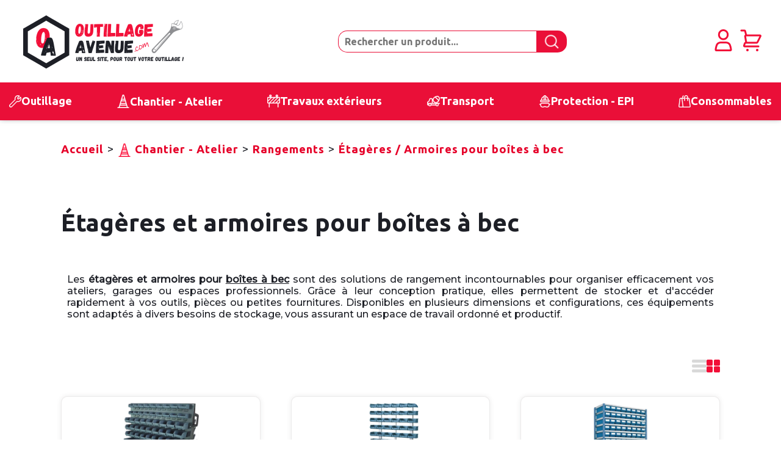

--- FILE ---
content_type: text/html; charset=utf-8
request_url: https://www.outillage-avenue.com/etageres-armoires-pour-boites-a-bec.html
body_size: 16611
content:
<!DOCTYPE html>
<html lang="fr-FR">
	<head>
<!-- Google Tag Manager -->
<script>(function(w,d,s,l,i){w[l]=w[l]||[];w[l].push({'gtm.start':
new Date().getTime(),event:'gtm.js'});var f=d.getElementsByTagName(s)[0],
j=d.createElement(s),dl=l!='dataLayer'?'&l='+l:'';j.async=true;j.src=
'https://www.googletagmanager.com/gtm.js?id='+i+dl;f.parentNode.insertBefore(j,f);
})(window,document,'script','dataLayer','GTM-MWD8M58');</script>
<!-- End Google Tag Manager -->
		<meta http-equiv="content-type" content="text/html; charset=UTF-8" />
		<meta name="viewport" content="width=device-width" />
		<title>Étagères et Armoires pour Boîtes à Bec - Rangement Efficace | Outillage-Avenue</title>
		<meta name="keywords" content="" />
		<meta name="description" content="Étagères et Armoires pour Boîtes à Bec - Rangement Efficace | Outillage-Avenue Optimisez votre espace avec nos étagères et armoires pour boîtes à bec, idéales pour organiser efficacement vos outils et pièces. Disponible sur Outillage-Avenue.com" />
		<link rel="canonical" href="https://www.outillage-avenue.com/etageres-armoires-pour-boites-a-bec.html" />
		<link href="/favicon.ico" type="image/x-icon" rel="icon" />
		<link href="/favicon.ico" type="image/x-icon" rel="shortcut icon" />
		<link rel="preconnect" href="https://fonts.googleapis.com">
		<link rel="preconnect" href="https://fonts.gstatic.com" crossorigin>
		<link type="text/css" rel="stylesheet" href="https://fonts.googleapis.com/css2?family=Montserrat:ital,wght@0,500;1,500&family=Ubuntu:wght@500;700&display=swap">
		<link type="text/css" rel="stylesheet" href="/_css/structurev6.css" />
		<link type="text/css" rel="preload" as="style" href="/_css/v3/icons.css" />
		<script type="application/ld+json">
		{
"@context": "https://schema.org",
"@type": "BreadcrumbList",
"itemListElement": [{
    "@type": "ListItem",
    "position": 1,
    "name": "Accueil"
,
    "item": "https://www.outillage-avenue.com/"
  },{
    "@type": "ListItem",
    "position": 2,
    "name": "Chantier - Atelier"
,
    "item": "https://www.outillage-avenue.com/#"
  },{
    "@type": "ListItem",
    "position": 3,
    "name": "Rangements"
,
    "item": "https://www.outillage-avenue.com//rangements-ateliers.html"
  },{
    "@type": "ListItem",
    "position": 4,
    "name": "Étagères / Armoires pour boîtes à bec"
  }]
}

		</script>
	</head>
	<body class="preload">
<!-- Google Tag Manager (noscript) -->
<noscript><iframe src="https://www.googletagmanager.com/ns.html?id=GTM-MWD8M58"
height="0" width="0" style="display:none;visibility:hidden"></iframe></noscript>
<!-- End Google Tag Manager (noscript) -->
		<div id="voileM"></div>
		<div id="voile" onclick="fermepopups();"></div>
		<input type="hidden" id="actionvoile" value="0">
		<input type="hidden" id="fermerpopup" onclick="fermepopups();">
		<div id="popuppage" class="popups">
			<div class="fermerpopup"><a href="javascript:fermepopups();"><img src="/picts/css/picto-fermer.png"></a></div>
			<iframe id="idiframesite" allowtransparency="yes" src="" frameborder="no" border="0"></iframe>
		</div>


		<div id="zt">
			<header>
<div class="rowH">
<div class="containerA">
<div class="c1">
<a id="lienlogo" class="lienlogo" href="/"><img id="logo" class="logo" src="/picts/css/outillage-avenue-logo.png" srcset="/picts/css/outillage-avenue-logo.png" alt="Outillage Avenue- Retour à l'accueil"></a>
</div>
<div class="c21">
<form action="/mti-search.aspx" method="post" name="formrec">
<input autocomplete="off" id="search" name="q" class="input-text required-entry" maxlength="128" placeholder="Rechercher un produit..." type="search" value=""><a href="javascript:document.formrec.submit();" class="search-a"><img id="imgLoupe" src="/picts/css/rechercher.png" alt="Effectuer la recherche"/></a>
</form>
</div>
<div class="c22">
<span id="m-connect" class="obflink" data-o="/Mod_Shop/MS_infoclient.aspx?account=0"><img src="/picts/css/compte.png" alt="Mon compte" title="Mon compte"></span>
<span id="m-cart" class="obflink" data-o="/Mod_Shop/MS_panier.aspx"><img src="/picts/css/panier.png" alt="infographie panier" title="Mon panier">
</span>
</div>
</div>
</div>
	<div class="rowH2">
		<div class="containerA">
			<div class="menu-container">
				<div class="menu">
					<ul>
						<div id="m-actions">
							<p id="m-prec"><span></span></p>
							<p id="m-close"><span></span></p>
						</div>
						<li class="n dropdown"><div class="lirel"><span><img src="/picts/css/outillage.png" alt="Consulter les domaines de la cat&eacute;gorie : Outillage"/><span  data-o="#" class="obflink">Outillage</span><img class="menu-arrow0" src="/picts/css/fleche-menu2.png"></span></div>
							<ul>
								<li class="col coltype2 col1" >
									<ul>
								<li class="dropdown"><span data-o="#" class="obflink">Outillage général</span><img class="menu-arrow" src="/picts/css/fleche-menu1.png"/>
									<ul>
										<li><img src="/picts/css/fleche-menu2.png"/><span data-o="/outillage-general.html" class="allRub obflink">Voir toutes les rubriques</span></li>
										<li class="dropdown"><span data-o="#" class="obflink">Clés</span><img class="menu-arrow" src="/picts/css/fleche-menu2.png"/>
									<ul>
										<li><img src="/picts/css/fleche-menu2.png"/><span data-o="/cles.html" class="allRub obflink">Voir toutes les rubriques</span></li>
										<li class="dropdown"><span data-o="/cles-a-molette.html" class="obflink">Clés à molette</span><img class="menu-arrow" src="/picts/css/fleche-menu2.png"/>
										</li>
										<li class="dropdown"><span data-o="/cles-a-pipe.html" class="obflink">Clés à pipe</span><img class="menu-arrow" src="/picts/css/fleche-menu2.png"/>
										</li>
										<li class="dropdown"><span data-o="/cles-a-tuyauter-cles-plates.html" class="obflink">Clés à tuyauter - Clés plates</span><img class="menu-arrow" src="/picts/css/fleche-menu2.png"/>
										</li>
										<li class="dropdown"><span data-o="/cles-mixtes-a-cliquet.html" class="obflink">Clés mixtes à cliquet</span><img class="menu-arrow" src="/picts/css/fleche-menu2.png"/>
										</li>
										<li class="dropdown"><span data-o="/cles-mixtes.html" class="obflink">Clés mixtes</span><img class="menu-arrow" src="/picts/css/fleche-menu2.png"/>
										</li>
										<li class="dropdown"><span data-o="/cles-a-griffe.html" class="obflink">Clés serre-tubes - Clés à griffe</span><img class="menu-arrow" src="/picts/css/fleche-menu2.png"/>
										</li>
									</ul>
										</li>
										<li class="dropdown"><span data-o="#" class="obflink">Cliquets, Douilles et Accessoires</span><img class="menu-arrow" src="/picts/css/fleche-menu2.png"/>
									<ul>
										<li><img src="/picts/css/fleche-menu2.png"/><span data-o="/douilles-accessoires.html" class="allRub obflink">Voir toutes les rubriques</span></li>
										<li class="dropdown"><span data-o="/cliquets.html" class="obflink">Cliquets</span><img class="menu-arrow" src="/picts/css/fleche-menu2.png"/>
										</li>
										<li class="dropdown"><span data-o="/coffrets-douilles-tournevis.html" class="obflink">Coffrets de douilles tournevis</span><img class="menu-arrow" src="/picts/css/fleche-menu2.png"/>
										</li>
										<li class="dropdown"><span data-o="/douilles-a-chocs.html" class="obflink">Douilles à chocs</span><img class="menu-arrow" src="/picts/css/fleche-menu2.png"/>
										</li>
										<li class="dropdown"><span data-o="/douilles.html" class="obflink">Douilles</span><img class="menu-arrow" src="/picts/css/fleche-menu2.png"/>
										</li>
										<li class="dropdown"><span data-o="/rallonges-cardans.html" class="obflink">Rallonges et cardans</span><img class="menu-arrow" src="/picts/css/fleche-menu2.png"/>
										</li>
										<li class="dropdown"><span data-o="/coffrets-douilles-et-cliquets.html" class="obflink">Coffrets de douilles & cliquets</span><img class="menu-arrow" src="/picts/css/fleche-menu2.png"/>
										</li>
									</ul>
										</li>
										<li class="dropdown"><span data-o="#" class="obflink">Couper - Limer - Brosser</span><img class="menu-arrow" src="/picts/css/fleche-menu2.png"/>
									<ul>
										<li><img src="/picts/css/fleche-menu2.png"/><span data-o="/couper-limer-brosser.html" class="allRub obflink">Voir toutes les rubriques</span></li>
										<li class="dropdown"><span data-o="/batiment-brosse-a-main.html" class="obflink">Brosses métalliques</span><img class="menu-arrow" src="/picts/css/fleche-menu2.png"/>
										</li>
										<li class="dropdown"><span data-o="/outillage-ciseaux-inox.html" class="obflink">Ciseaux inox</span><img class="menu-arrow" src="/picts/css/fleche-menu2.png"/>
										</li>
										<li class="dropdown"><span data-o="/couteaux-opinel.html" class="obflink">Couteaux OPINEL</span><img class="menu-arrow" src="/picts/css/fleche-menu2.png"/>
										</li>
										<li class="dropdown"><span data-o="/couteaux.html" class="obflink">Couteaux de sécurité</span><img class="menu-arrow" src="/picts/css/fleche-menu2.png"/>
										</li>
										<li class="dropdown"><span data-o="/cutters.html" class="obflink">Cutters</span><img class="menu-arrow" src="/picts/css/fleche-menu2.png"/>
										</li>
										<li class="dropdown"><span data-o="/gratte-vitres.html" class="obflink">Gratte-vitres</span><img class="menu-arrow" src="/picts/css/fleche-menu2.png"/>
										</li>
										<li class="dropdown"><span data-o="/scalpels.html" class="obflink">Scalpels</span><img class="menu-arrow" src="/picts/css/fleche-menu2.png"/>
										</li>
									</ul>
										</li>
										<li class="dropdown"><span data-o="/couteaux-a-enduire-mastiquer-gratter.html" class="obflink">Couteaux à enduire, mastiquer, gratter</span><img class="menu-arrow" src="/picts/css/fleche-menu2.png"/>
										</li>
										<li class="dropdown"><span data-o="/debouchage.html" class="obflink">Débouchage</span><img class="menu-arrow" src="/picts/css/fleche-menu2.png"/>
										</li>
										<li class="dropdown"><span data-o="/detecteurs-de-materiaux.html" class="obflink">Détecteurs de matériaux</span><img class="menu-arrow" src="/picts/css/fleche-menu2.png"/>
										</li>
										<li class="dropdown"><span data-o="#" class="obflink">Martellerie</span><img class="menu-arrow" src="/picts/css/fleche-menu2.png"/>
									<ul>
										<li><img src="/picts/css/fleche-menu2.png"/><span data-o="/martellerie.html" class="allRub obflink">Voir toutes les rubriques</span></li>
										<li class="dropdown"><span data-o="/maillets.html" class="obflink">Maillets</span><img class="menu-arrow" src="/picts/css/fleche-menu2.png"/>
										</li>
										<li class="dropdown"><span data-o="/marteaux.html" class="obflink">Marteaux</span><img class="menu-arrow" src="/picts/css/fleche-menu2.png"/>
										</li>
										<li class="dropdown"><span data-o="/masse-massettes.html" class="obflink">Masses - Massettes</span><img class="menu-arrow" src="/picts/css/fleche-menu2.png"/>
										</li>
									</ul>
										</li>
										<li class="dropdown"><span data-o="#" class="obflink">Mesurer - Tracer - Marquer</span><img class="menu-arrow" src="/picts/css/fleche-menu2.png"/>
									<ul>
										<li><img src="/picts/css/fleche-menu2.png"/><span data-o="/mesurer-tracer-marquer.html" class="allRub obflink">Voir toutes les rubriques</span></li>
										<li class="dropdown"><span data-o="/compas.html" class="obflink">Compas</span><img class="menu-arrow" src="/picts/css/fleche-menu2.png"/>
										</li>
										<li class="dropdown"><span data-o="/thermometres-infrarouges-mesure-de-lhumidite.html" class="obflink">Contrôles</span><img class="menu-arrow" src="/picts/css/fleche-menu2.png"/>
										</li>
										<li class="dropdown"><span data-o="/cordeaux-et-poudres-de-tracage.html" class="obflink">Cordeaux et Poudres de traçage</span><img class="menu-arrow" src="/picts/css/fleche-menu2.png"/>
										</li>
										<li class="dropdown"><span data-o="/equerres.html" class="obflink">Équerres</span><img class="menu-arrow" src="/picts/css/fleche-menu2.png"/>
										</li>
										<li class="dropdown"><span data-o="/fausses-equerres.html" class="obflink">Fausses équerres</span><img class="menu-arrow" src="/picts/css/fleche-menu2.png"/>
										</li>
										<li class="dropdown"><span data-o="/fils-a-plomb.html" class="obflink">Fils à plomb</span><img class="menu-arrow" src="/picts/css/fleche-menu2.png"/>
										</li>
										<li class="dropdown"><span data-o="/metrologie-metre.html" class="obflink">Mesures</span><img class="menu-arrow" src="/picts/css/fleche-menu2.png"/>
										</li>
										<li class="dropdown"><span data-o="/multimetres-digitaux.html" class="obflink">Multimètres digitaux</span><img class="menu-arrow" src="/picts/css/fleche-menu2.png"/>
										</li>
										<li class="dropdown"><span data-o="/niveau-laser.html" class="obflink">Niveaux laser</span><img class="menu-arrow" src="/picts/css/fleche-menu2.png"/>
										</li>
										<li class="dropdown"><span data-o="/niveaux.html" class="obflink">Niveaux</span><img class="menu-arrow" src="/picts/css/fleche-menu2.png"/>
										</li>
									</ul>
										</li>
										<li class="dropdown"><span data-o="/emporte-pieces-decoupe-joints.html" class="obflink">Emporte-pièces - Découpe-joints</span><img class="menu-arrow" src="/picts/css/fleche-menu2.png"/>
										</li>
										<li class="dropdown"><span data-o="/outils-a-bois.html" class="obflink">Outils à bois</span><img class="menu-arrow" src="/picts/css/fleche-menu2.png"/>
										</li>
									</ul>
								</li>
									</ul>
								</li>
								<li class="col coltype2 col2" >
									<ul>
								<li class="dropdown"><span data-o="#" class="obflink">Outillage électroportatif</span><img class="menu-arrow" src="/picts/css/fleche-menu1.png"/>
									<ul>
										<li><img src="/picts/css/fleche-menu2.png"/><span data-o="/outillage-electroportatif.html" class="allRub obflink">Voir toutes les rubriques</span></li>
										<li class="dropdown"><span data-o="/batteries-chargeurs-packs.html" class="obflink">Packs - Batteries - Chargeurs</span><img class="menu-arrow" src="/picts/css/fleche-menu2.png"/>
										</li>
										<li class="dropdown"><span data-o="/rubrique-burineurs-electroportatifs.html" class="obflink">Burineurs</span><img class="menu-arrow" src="/picts/css/fleche-menu2.png"/>
										</li>
										<li class="dropdown"><span data-o="/carotteuses.html" class="obflink">Carotteuses</span><img class="menu-arrow" src="/picts/css/fleche-menu2.png"/>
										</li>
										<li class="dropdown"><span data-o="/cles-a-chocs.html" class="obflink">Clés à chocs</span><img class="menu-arrow" src="/picts/css/fleche-menu2.png"/>
										</li>
										<li class="dropdown"><span data-o="/meuleuses-dangle.html" class="obflink">Meuleuses d’angle</span><img class="menu-arrow" src="/picts/css/fleche-menu2.png"/>
										</li>
										<li class="dropdown"><span data-o="/perceuses-visseuses.html" class="obflink">Perceuses Visseuses</span><img class="menu-arrow" src="/picts/css/fleche-menu2.png"/>
										</li>
										<li class="dropdown"><span data-o="/perforateurs-scies-sauteuses.html" class="obflink">Perforateurs - Scies Sauteuses</span><img class="menu-arrow" src="/picts/css/fleche-menu2.png"/>
										</li>
										<li class="dropdown"><span data-o="/pistolets-air-chaud.html" class="obflink">Pistolets air chaud</span><img class="menu-arrow" src="/picts/css/fleche-menu2.png"/>
										</li>
										<li class="dropdown"><span data-o="/polisseuses-electroportatives.html" class="obflink">Polisseuses</span><img class="menu-arrow" src="/picts/css/fleche-menu2.png"/>
										</li>
										<li class="dropdown"><span data-o="/ponceuse-poncage.html" class="obflink">Ponceuses</span><img class="menu-arrow" src="/picts/css/fleche-menu2.png"/>
										</li>
									</ul>
								</li>
									</ul>
								</li>
								<li class="col coltype2 col3" >
									<ul>
								<li class="dropdown"><span data-o="#" class="obflink">Consommables d’outillage électroportatif</span><img class="menu-arrow" src="/picts/css/fleche-menu1.png"/>
									<ul>
										<li><img src="/picts/css/fleche-menu2.png"/><span data-o="/consommables-outillage-electroportatif.html" class="allRub obflink">Voir toutes les rubriques</span></li>
										<li class="dropdown"><span data-o="/abrasifs.html" class="obflink">Abrasifs</span><img class="menu-arrow" src="/picts/css/fleche-menu2.png"/>
										</li>
										<li class="dropdown"><span data-o="/brosses-electroportatifs.html" class="obflink">Brosses</span><img class="menu-arrow" src="/picts/css/fleche-menu2.png"/>
										</li>
										<li class="dropdown"><span data-o="/burins-et-pics.html" class="obflink">Burins et Pics</span><img class="menu-arrow" src="/picts/css/fleche-menu2.png"/>
										</li>
										<li class="dropdown"><span data-o="/disques-a-tronconner.html" class="obflink">Disques à tronçonner</span><img class="menu-arrow" src="/picts/css/fleche-menu2.png"/>
										</li>
										<li class="dropdown"><span data-o="/forets-a-metaux.html" class="obflink">Forets à métaux</span><img class="menu-arrow" src="/picts/css/fleche-menu2.png"/>
										</li>
										<li class="dropdown"><span data-o="/forets-multi-materiaux.html" class="obflink">Forets multi-matériaux</span><img class="menu-arrow" src="/picts/css/fleche-menu2.png"/>
										</li>
										<li class="dropdown"><span data-o="/fraises-meules.html" class="obflink">Fraises et Meules</span><img class="menu-arrow" src="/picts/css/fleche-menu2.png"/>
										</li>
										<li class="dropdown"><span data-o="/consommables-electroportaif-lames-de-scies.html" class="obflink">Lames de scies</span><img class="menu-arrow" src="/picts/css/fleche-menu2.png"/>
										</li>
										<li class="dropdown"><span data-o="/meches-a-beton-carrelage-verre.html" class="obflink">Mèches à Béton, Carrelage et Verre</span><img class="menu-arrow" src="/picts/css/fleche-menu2.png"/>
										</li>
										<li class="dropdown"><span data-o="/meches-a-bois.html" class="obflink">Mèches à Bois</span><img class="menu-arrow" src="/picts/css/fleche-menu2.png"/>
										</li>
									</ul>
								</li>
									</ul>
								</li>
								<li class="col coltype2 col4" >
									<ul>
								<li class="dropdown"><span data-o="#" class="obflink">Outillage pneumatique</span><img class="menu-arrow" src="/picts/css/fleche-menu1.png"/>
									<ul>
										<li><img src="/picts/css/fleche-menu2.png"/><span data-o="/outillage-pneumatique.html" class="allRub obflink">Voir toutes les rubriques</span></li>
										<li class="dropdown"><span data-o="/aspirateurs-de-fluides.html" class="obflink">Aspirateurs de fluides</span><img class="menu-arrow" src="/picts/css/fleche-menu2.png"/>
										</li>
										<li class="dropdown"><span data-o="/brosseuses-pneumatiques.html" class="obflink">Brosseuses</span><img class="menu-arrow" src="/picts/css/fleche-menu2.png"/>
										</li>
										<li class="dropdown"><span data-o="/burineurs-pneumatiques.html" class="obflink">Burineurs</span><img class="menu-arrow" src="/picts/css/fleche-menu2.png"/>
										</li>
										<li class="dropdown"><span data-o="/cisailles-grignoteuses-pneumatiques.html" class="obflink">Cisailles et Grignoteuses</span><img class="menu-arrow" src="/picts/css/fleche-menu2.png"/>
										</li>
										<li class="dropdown"><span data-o="/cles-a-chocs-pneumatiques.html" class="obflink">Clés à chocs</span><img class="menu-arrow" src="/picts/css/fleche-menu2.png"/>
										</li>
										<li class="dropdown"><span data-o="/cliquets-pneumatiques.html" class="obflink">Cliquets</span><img class="menu-arrow" src="/picts/css/fleche-menu2.png"/>
										</li>
										<li class="dropdown"><span data-o="/couteaux-a-pare-brise-pneumatiques.html" class="obflink">Couteaux à pare-brise</span><img class="menu-arrow" src="/picts/css/fleche-menu2.png"/>
										</li>
										<li class="dropdown"><span data-o="/disqueuses-meuleuses-dangle.html" class="obflink">Disqueuses et Meuleuses d’angle</span><img class="menu-arrow" src="/picts/css/fleche-menu2.png"/>
										</li>
										<li class="dropdown"><span data-o="/enrouleurs-pneumatiques-rallonges.html" class="obflink">Enrouleurs et Rallonges</span><img class="menu-arrow" src="/picts/css/fleche-menu2.png"/>
										</li>
										<li class="dropdown"><span data-o="/entretien-d-outillage-pneumatique.html" class="obflink">Entretien d’outillage pneumatique</span><img class="menu-arrow" src="/picts/css/fleche-menu2.png"/>
										</li>
									</ul>
								</li>
									</ul>
								</li>
								<li class="col coltype2 col5" >
									<ul>
								<li class="dropdown"><span data-o="#" class="obflink">Compositions d'outillage</span><img class="menu-arrow" src="/picts/css/fleche-menu1.png"/>
									<ul>
										<li><img src="/picts/css/fleche-menu2.png"/><span data-o="/compositions-d-outillage.html" class="allRub obflink">Voir toutes les rubriques</span></li>
										<li class="dropdown"><span data-o="/caisses-a-outils.html" class="obflink">Caisses à outils complètes</span><img class="menu-arrow" src="/picts/css/fleche-menu2.png"/>
										</li>
										<li class="dropdown"><span data-o="/coffre-de-servante-4-niveaux-stilker-25030.html" class="obflink">Coffres de servante</span><img class="menu-arrow" src="/picts/css/fleche-menu2.png"/>
										</li>
										<li class="dropdown"><span data-o="/mallettes-de-depannage.html" class="obflink">Mallettes de dépannage</span><img class="menu-arrow" src="/picts/css/fleche-menu2.png"/>
										</li>
										<li class="dropdown"><span data-o="/modules-pour-servantes-datelier.html" class="obflink">Modules pour servantes d’atelier</span><img class="menu-arrow" src="/picts/css/fleche-menu2.png"/>
										</li>
										<li class="dropdown"><span data-o="/servante-atelier-completes.html" class="obflink">Servantes d’atelier complètes</span><img class="menu-arrow" src="/picts/css/fleche-menu2.png"/>
										</li>
									</ul>
								</li>
									</ul>
								</li>
								<li class="col coltype2 col6" >
									<ul>
								<li class="dropdown"><span data-o="#" class="obflink">Automotive</span><img class="menu-arrow" src="/picts/css/fleche-menu1.png"/>
									<ul>
										<li><img src="/picts/css/fleche-menu2.png"/><span data-o="/automotive.html" class="allRub obflink">Voir toutes les rubriques</span></li>
										<li class="dropdown"><span data-o="/adaptateurs-dynamometriques-electroniques.html" class="obflink">Adaptateurs dynamométriques électroniques</span><img class="menu-arrow" src="/picts/css/fleche-menu2.png"/>
										</li>
										<li class="dropdown"><span data-o="/kit-de-calage-moteur-essence-bmw-9at1706e.html" class="obflink">Calage moteur</span><img class="menu-arrow" src="/picts/css/fleche-menu2.png"/>
										</li>
										<li class="dropdown"><span data-o="/cles-a-filtre.html" class="obflink">Clés à filtre</span><img class="menu-arrow" src="/picts/css/fleche-menu2.png"/>
										</li>
										<li class="dropdown"><span data-o="/cles-de-vidange-cles-a-bougie-pinces-a-durite.html" class="obflink">Clés de vidange - Clés à bougie</span><img class="menu-arrow" src="/picts/css/fleche-menu2.png"/>
										</li>
										<li class="dropdown"><span data-o="/cles-dynamometriques.html" class="obflink">Clés et Tournevis dynamométriques</span><img class="menu-arrow" src="/picts/css/fleche-menu2.png"/>
										</li>
										<li class="dropdown"><span data-o="/compresseurs-de-ressorts.html" class="obflink">Compresseurs de ressorts</span><img class="menu-arrow" src="/picts/css/fleche-menu2.png"/>
										</li>
										<li class="dropdown"><span data-o="/diagnostics-auto.html" class="obflink">Diagnostics Auto</span><img class="menu-arrow" src="/picts/css/fleche-menu2.png"/>
										</li>
										<li class="dropdown"><span data-o="/doigts-flexibles-telescopiques-miroirs-d-inspection.html" class="obflink">Doigts flexibles et télescopiques - Miroirs d’inspection</span><img class="menu-arrow" src="/picts/css/fleche-menu2.png"/>
										</li>
										<li class="dropdown"><span data-o="/douilles-fendues.html" class="obflink">Douilles fendues</span><img class="menu-arrow" src="/picts/css/fleche-menu2.png"/>
										</li>
										<li class="dropdown"><span data-o="/expandeurs-pneumatiques-de-soufflet.html" class="obflink">Expandeurs pneumatiques de soufflet</span><img class="menu-arrow" src="/picts/css/fleche-menu2.png"/>
										</li>
									</ul>
								</li>
									</ul>
								</li>
							</ul>
						</li>
						<li class="n dropdown"><div class="lirel"><span><img src="/picts/css/chantier-atelier.png" alt="Consulter les domaines de la cat&eacute;gorie : Chantier - Atelier"/><span  data-o="#" class="obflink">Chantier - Atelier</span><img class="menu-arrow0" src="/picts/css/fleche-menu2.png"></span></div>
							<ul>
								<li class="col coltype2 col1" >
									<ul>
								<li class="dropdown"><span data-o="#" class="obflink">Équipements d'atelier</span><img class="menu-arrow" src="/picts/css/fleche-menu1.png"/>
									<ul>
										<li><img src="/picts/css/fleche-menu2.png"/><span data-o="/equipements-datelier.html" class="allRub obflink">Voir toutes les rubriques</span></li>
										<li class="dropdown"><span data-o="/chandelles-hydrauliques.html" class="obflink">Chandelles</span><img class="menu-arrow" src="/picts/css/fleche-menu2.png"/>
										</li>
										<li class="dropdown"><span data-o="/chariots-garage-atelier.html" class="obflink">Chariots de garage</span><img class="menu-arrow" src="/picts/css/fleche-menu2.png"/>
										</li>
										<li class="dropdown"><span data-o="/cintreuses-plieuses-trepieds.html" class="obflink">Cintreuses hydrauliques</span><img class="menu-arrow" src="/picts/css/fleche-menu2.png"/>
										</li>
										<li class="dropdown"><span data-o="/compresseurs.html" class="obflink">Compresseurs</span><img class="menu-arrow" src="/picts/css/fleche-menu2.png"/>
										</li>
										<li class="dropdown"><span data-o="/crics-bouteilles.html" class="obflink">Crics bouteilles</span><img class="menu-arrow" src="/picts/css/fleche-menu2.png"/>
										</li>
										<li class="dropdown"><span data-o="/crics-de-fosses.html" class="obflink">Crics de fosses</span><img class="menu-arrow" src="/picts/css/fleche-menu2.png"/>
										</li>
										<li class="dropdown"><span data-o="/crics-oleopneumatique-voiture-camion.html" class="obflink">Crics oléopneumatiques</span><img class="menu-arrow" src="/picts/css/fleche-menu2.png"/>
										</li>
										<li class="dropdown"><span data-o="/crics-rouleurs.html" class="obflink">Crics rouleurs</span><img class="menu-arrow" src="/picts/css/fleche-menu2.png"/>
										</li>
										<li class="dropdown"><span data-o="/demonte-pneus.html" class="obflink">Démonte pneus</span><img class="menu-arrow" src="/picts/css/fleche-menu2.png"/>
										</li>
										<li class="dropdown"><span data-o="/eclairage-outillage.html" class="obflink">Éclairage</span><img class="menu-arrow" src="/picts/css/fleche-menu2.png"/>
										</li>
									</ul>
								</li>
									</ul>
								</li>
								<li class="col coltype2 col2" >
									<ul>
								<li class="dropdown"><span data-o="#" class="obflink">Rangements</span><img class="menu-arrow" src="/picts/css/fleche-menu1.png"/>
									<ul>
										<li><img src="/picts/css/fleche-menu2.png"/><span data-o="/rangements-ateliers.html" class="allRub obflink">Voir toutes les rubriques</span></li>
										<li class="dropdown"><span data-o="/boites-a-bec.html" class="obflink">Boîtes à bec</span><img class="menu-arrow" src="/picts/css/fleche-menu2.png"/>
										</li>
										<li class="dropdown"><span data-o="/caisses-a-outils-rangement.html" class="obflink">Caisses à outils</span><img class="menu-arrow" src="/picts/css/fleche-menu2.png"/>
										</li>
										<li class="dropdown"><span data-o="/casiers-armoires-de-rangement.html" class="obflink">Casiers / Armoires de rangement</span><img class="menu-arrow" src="/picts/css/fleche-menu2.png"/>
										</li>
										<li class="dropdown"><span data-o="/coffres-de-rangement.html" class="obflink">Coffres de rangement</span><img class="menu-arrow" src="/picts/css/fleche-menu2.png"/>
										</li>
										<li class="dropdown"><span data-o="/etageres-armoires-pour-boites-a-bec.html" class="obflink">Étagères / Armoires pour boîtes à bec</span><img class="menu-arrow" src="/picts/css/fleche-menu2.png"/>
										</li>
										<li class="dropdown"><span data-o="/mallettes-a-compartiments.html" class="obflink">Mallettes à compartiments</span><img class="menu-arrow" src="/picts/css/fleche-menu2.png"/>
										</li>
										<li class="dropdown"><span data-o="/mobilier-d-atelier.html" class="obflink">Mobilier d’atelier</span><img class="menu-arrow" src="/picts/css/fleche-menu2.png"/>
										</li>
										<li class="dropdown"><span data-o="/sacs-a-outils.html" class="obflink">Sacs à outils</span><img class="menu-arrow" src="/picts/css/fleche-menu2.png"/>
										</li>
										<li class="dropdown"><span data-o="/servantes-a-outils-mobiles.html" class="obflink">Servantes à outils mobiles</span><img class="menu-arrow" src="/picts/css/fleche-menu2.png"/>
										</li>
										<li class="dropdown"><span data-o="/servantes-d-atelier.html" class="obflink">Servantes d’atelier</span><img class="menu-arrow" src="/picts/css/fleche-menu2.png"/>
										</li>
									</ul>
								</li>
									</ul>
								</li>
								<li class="col coltype2 col3" >
									<ul>
								<li class="dropdown"><span data-o="#" class="obflink">Transfert Graisse, Huile, Essence</span><img class="menu-arrow" src="/picts/css/fleche-menu1.png"/>
									<ul>
										<li><img src="/picts/css/fleche-menu2.png"/><span data-o="/transfert-graisse-huile-essence.html" class="allRub obflink">Voir toutes les rubriques</span></li>
										<li class="dropdown"><span data-o="/accessoires-graissage.html" class="obflink">Accessoires graissage</span><img class="menu-arrow" src="/picts/css/fleche-menu2.png"/>
										</li>
										<li class="dropdown"><span data-o="/accessoires-huile.html" class="obflink">Accessoires huile</span><img class="menu-arrow" src="/picts/css/fleche-menu2.png"/>
										</li>
										<li class="dropdown"><span data-o="/bacs-de-vidange.html" class="obflink">Bacs de vidange</span><img class="menu-arrow" src="/picts/css/fleche-menu2.png"/>
										</li>
										<li class="dropdown"><span data-o="/burettes-mesures-brocs.html" class="obflink">Burettes - Mesures - Brocs verseurs</span><img class="menu-arrow" src="/picts/css/fleche-menu2.png"/>
										</li>
										<li class="dropdown"><span data-o="/cuve-de-recuperation-d-huile-usee-kingspan-57450-57452.html" class="obflink">Cuves de récupération d’huile usée</span><img class="menu-arrow" src="/picts/css/fleche-menu2.png"/>
										</li>
										<li class="dropdown"><span data-o="/ensembles-pneumatiques-a-huile.html" class="obflink">Ensembles pneumatiques à huile</span><img class="menu-arrow" src="/picts/css/fleche-menu2.png"/>
										</li>
										<li class="dropdown"><span data-o="/entonnoirs.html" class="obflink">Entonnoirs</span><img class="menu-arrow" src="/picts/css/fleche-menu2.png"/>
										</li>
										<li class="dropdown"><span data-o="/jerricans.html" class="obflink">Jerricans</span><img class="menu-arrow" src="/picts/css/fleche-menu2.png"/>
										</li>
										<li class="dropdown"><span data-o="/kits-de-graissage-pneumatiques.html" class="obflink">Kits de graissage pneumatiques</span><img class="menu-arrow" src="/picts/css/fleche-menu2.png"/>
										</li>
										<li class="dropdown"><span data-o="/kit-essence-et-accessoires.html" class="obflink">Kits essence et accessoires</span><img class="menu-arrow" src="/picts/css/fleche-menu2.png"/>
										</li>
									</ul>
								</li>
									</ul>
								</li>
								<li class="col coltype2 col4" >
									<ul>
								<li class="dropdown"><span data-o="#" class="obflink">Transfert AdBlue®</span><img class="menu-arrow" src="/picts/css/fleche-menu1.png"/>
									<ul>
										<li><img src="/picts/css/fleche-menu2.png"/><span data-o="/transfert-adblue.html" class="allRub obflink">Voir toutes les rubriques</span></li>
										<li class="dropdown"><span data-o="/accessoires-adblue.html" class="obflink">Accessoires</span><img class="menu-arrow" src="/picts/css/fleche-menu2.png"/>
										</li>
										<li class="dropdown"><span data-o="/cuves-de-ravitaillement-adblue.html" class="obflink">Cuves de ravitaillement</span><img class="menu-arrow" src="/picts/css/fleche-menu2.png"/>
										</li>
										<li class="dropdown"><span data-o="/cuves-de-stockage-adblue.html" class="obflink">Cuves de stockage</span><img class="menu-arrow" src="/picts/css/fleche-menu2.png"/>
										</li>
										<li class="dropdown"><span data-o="/kits-de-distribution-mobile.html" class="obflink">Kits de distribution mobile</span><img class="menu-arrow" src="/picts/css/fleche-menu2.png"/>
										</li>
										<li class="dropdown"><span data-o="/kits-pompes-electriques.html" class="obflink">Kits pompes électriques</span><img class="menu-arrow" src="/picts/css/fleche-menu2.png"/>
										</li>
										<li class="dropdown"><span data-o="/pistolets-adblue.html" class="obflink">Pistolets AdBlue</span><img class="menu-arrow" src="/picts/css/fleche-menu2.png"/>
										</li>
										<li class="dropdown"><span data-o="/pompes-adblue.html" class="obflink">Pompes AdBlue</span><img class="menu-arrow" src="/picts/css/fleche-menu2.png"/>
										</li>
									</ul>
								</li>
									</ul>
								</li>
								<li class="col coltype2 col5" >
									<ul>
								<li class="dropdown"><span data-o="#" class="obflink">Transfert Gasoil</span><img class="menu-arrow" src="/picts/css/fleche-menu1.png"/>
									<ul>
										<li><img src="/picts/css/fleche-menu2.png"/><span data-o="/transfert-gasoil.html" class="allRub obflink">Voir toutes les rubriques</span></li>
										<li class="dropdown"><span data-o="/cuves-de-ravitaillement.html" class="obflink">Cuves de ravitaillement</span><img class="menu-arrow" src="/picts/css/fleche-menu2.png"/>
										</li>
										<li class="dropdown"><span data-o="/cuves-de-stockage.html" class="obflink">Cuves de stockage</span><img class="menu-arrow" src="/picts/css/fleche-menu2.png"/>
										</li>
										<li class="dropdown"><span data-o="/filtres-a-gasoil.html" class="obflink">Filtres à Gasoil</span><img class="menu-arrow" src="/picts/css/fleche-menu2.png"/>
										</li>
										<li class="dropdown"><span data-o="/kits-pompe-a-gasoil.html" class="obflink">Pompes à Gasoil</span><img class="menu-arrow" src="/picts/css/fleche-menu2.png"/>
										</li>
										<li class="dropdown"><span data-o="/pistolets-gasoil-durites.html" class="obflink">Pistolets Gasoil et Durites</span><img class="menu-arrow" src="/picts/css/fleche-menu2.png"/>
										</li>
										<li class="dropdown"><span data-o="/stations-murales.html" class="obflink">Stations murales</span><img class="menu-arrow" src="/picts/css/fleche-menu2.png"/>
										</li>
										<li class="dropdown"><span data-o="/transfert-gasoil-tuyaux.html" class="obflink">Tuyaux</span><img class="menu-arrow" src="/picts/css/fleche-menu2.png"/>
										</li>
										<li class="dropdown"><span data-o="/volucompteurs.html" class="obflink">Volucompteurs</span><img class="menu-arrow" src="/picts/css/fleche-menu2.png"/>
										</li>
									</ul>
								</li>
									</ul>
								</li>
								<li class="col coltype2 col6" >
									<ul>
								<li class="dropdown"><span data-o="#" class="obflink">Électricité</span><img class="menu-arrow" src="/picts/css/fleche-menu1.png"/>
									<ul>
										<li><img src="/picts/css/fleche-menu2.png"/><span data-o="/electricite-chantier-atelier.html" class="allRub obflink">Voir toutes les rubriques</span></li>
										<li class="dropdown"><span data-o="/enrouleurs-electrique-rallonge.html" class="obflink">Enrouleurs électriques</span><img class="menu-arrow" src="/picts/css/fleche-menu2.png"/>
										</li>
										<li class="dropdown"><span data-o="/rallonges-electriques.html" class="obflink">Rallonges électriques</span><img class="menu-arrow" src="/picts/css/fleche-menu2.png"/>
										</li>
									</ul>
								</li>
									</ul>
								</li>
								<li class="col coltype2 col7" >
									<ul>
								<li class="dropdown"><span data-o="#" class="obflink">Charge - Démarrage</span><img class="menu-arrow" src="/picts/css/fleche-menu1.png"/>
									<ul>
										<li><img src="/picts/css/fleche-menu2.png"/><span data-o="/charge-demarrage.html" class="allRub obflink">Voir toutes les rubriques</span></li>
										<li class="dropdown"><span data-o="/boosters-portables.html" class="obflink">Boosters portables</span><img class="menu-arrow" src="/picts/css/fleche-menu2.png"/>
										</li>
										<li class="dropdown"><span data-o="/pinces-et-cables-de-demarrage.html" class="obflink">Câbles et Pinces de démarrage</span><img class="menu-arrow" src="/picts/css/fleche-menu2.png"/>
										</li>
										<li class="dropdown"><span data-o="/chargeurs-electroniques-automatiques-telwin.html" class="obflink">Chargeurs et Batteries de boosters</span><img class="menu-arrow" src="/picts/css/fleche-menu2.png"/>
										</li>
										<li class="dropdown"><span data-o="/chargeurs-demarreurs-vehicules.html" class="obflink">Chargeurs démarreurs</span><img class="menu-arrow" src="/picts/css/fleche-menu2.png"/>
										</li>
										<li class="dropdown"><span data-o="/chargeurs-batteries.html" class="obflink">Chargeurs électroniques</span><img class="menu-arrow" src="/picts/css/fleche-menu2.png"/>
										</li>
										<li class="dropdown"><span data-o="/colliers-cosses-de-batterie.html" class="obflink">Colliers et Cosses de batterie</span><img class="menu-arrow" src="/picts/css/fleche-menu2.png"/>
										</li>
										<li class="dropdown"><span data-o="/coupes-batteries.html" class="obflink">Coupes batteries</span><img class="menu-arrow" src="/picts/css/fleche-menu2.png"/>
										</li>
										<li class="dropdown"><span data-o="/pese-antigel-pese-acide.html" class="obflink">Pèse antigel - Pèse acide</span><img class="menu-arrow" src="/picts/css/fleche-menu2.png"/>
										</li>
										<li class="dropdown"><span data-o="/testeurs-de-batteries-ecreteurs.html" class="obflink">Testeurs de batteries - Écrêteurs</span><img class="menu-arrow" src="/picts/css/fleche-menu2.png"/>
										</li>
									</ul>
								</li>
									</ul>
								</li>
								<li class="col coltype2 cb col8" >
									<ul>
								<li class="dropdown"><span data-o="#" class="obflink">Stockage/Production d'énergie</span><img class="menu-arrow" src="/picts/css/fleche-menu1.png"/>
									<ul>
										<li><img src="/picts/css/fleche-menu2.png"/><span data-o="/stockage-production-d-energie.html" class="allRub obflink">Voir toutes les rubriques</span></li>
										<li class="dropdown"><span data-o="/convertisseurs-electrique.html" class="obflink">Convertisseurs</span><img class="menu-arrow" src="/picts/css/fleche-menu2.png"/>
										</li>
										<li class="dropdown"><span data-o="/groupes-electrogenes.html" class="obflink">Groupes électrogènes</span><img class="menu-arrow" src="/picts/css/fleche-menu2.png"/>
										</li>
									</ul>
								</li>
									</ul>
								</li>
								<li class="col coltype2 col2" >
									<ul>
								<li class="dropdown"><span data-o="#" class="obflink">Manutention</span><img class="menu-arrow" src="/picts/css/fleche-menu1.png"/>
									<ul>
										<li><img src="/picts/css/fleche-menu2.png"/><span data-o="/manutention.html" class="allRub obflink">Voir toutes les rubriques</span></li>
										<li class="dropdown"><span data-o="/chariots-pour-futs.html" class="obflink">Chariots pour fûts</span><img class="menu-arrow" src="/picts/css/fleche-menu2.png"/>
										</li>
										<li class="dropdown"><span data-o="/chariots-portes-roues.html" class="obflink">Chariots</span><img class="menu-arrow" src="/picts/css/fleche-menu2.png"/>
										</li>
										<li class="dropdown"><span data-o="/diables.html" class="obflink">Diables</span><img class="menu-arrow" src="/picts/css/fleche-menu2.png"/>
										</li>
										<li class="dropdown"><span data-o="/gerbeurs-hydrauliques.html" class="obflink">Gerbeurs hydrauliques</span><img class="menu-arrow" src="/picts/css/fleche-menu2.png"/>
										</li>
										<li class="dropdown"><span data-o="/roues-gonflables-increvables.html" class="obflink">Roues de rechange pour diables</span><img class="menu-arrow" src="/picts/css/fleche-menu2.png"/>
										</li>
										<li class="dropdown"><span data-o="/tables-elevatrices.html" class="obflink">Tables élévatrices</span><img class="menu-arrow" src="/picts/css/fleche-menu2.png"/>
										</li>
										<li class="dropdown"><span data-o="/transpalettes.html" class="obflink">Transpalettes</span><img class="menu-arrow" src="/picts/css/fleche-menu2.png"/>
										</li>
									</ul>
								</li>
									</ul>
								</li>
								<li class="col coltype2 col3" >
									<ul>
								<li class="dropdown"><span data-o="#" class="obflink">Échelles/Plateformes</span><img class="menu-arrow" src="/picts/css/fleche-menu1.png"/>
									<ul>
										<li><img src="/picts/css/fleche-menu2.png"/><span data-o="/echelles-plateformes.html" class="allRub obflink">Voir toutes les rubriques</span></li>
										<li class="dropdown"><span data-o="/echelles-telescopiques.html" class="obflink">Échelles télescopiques</span><img class="menu-arrow" src="/picts/css/fleche-menu2.png"/>
										</li>
										<li class="dropdown"><span data-o="/accessoires-echelles.html" class="obflink">Accessoires pour échelles</span><img class="menu-arrow" src="/picts/css/fleche-menu2.png"/>
										</li>
										<li class="dropdown"><span data-o="/escabeau-pliant-multifonction-transformer-batavia.html" class="obflink">Escabeaux</span><img class="menu-arrow" src="/picts/css/fleche-menu2.png"/>
										</li>
										<li class="dropdown"><span data-o="/marche-pied-plateforme.html" class="obflink">Marchepieds - Plateformes</span><img class="menu-arrow" src="/picts/css/fleche-menu2.png"/>
										</li>
									</ul>
								</li>
									</ul>
								</li>
								<li class="col coltype2 col4" >
									<ul>
								<li class="dropdown"><span data-o="#" class="obflink">Soudure</span><img class="menu-arrow" src="/picts/css/fleche-menu1.png"/>
									<ul>
										<li><img src="/picts/css/fleche-menu2.png"/><span data-o="/soudure.html" class="allRub obflink">Voir toutes les rubriques</span></li>
										<li class="dropdown"><span data-o="/accessoire-soudure.html" class="obflink">Accessoires de soudure</span><img class="menu-arrow" src="/picts/css/fleche-menu2.png"/>
										</li>
										<li class="dropdown"><span data-o="/bobines-de-fil.html" class="obflink">Bobines de fil de soudage</span><img class="menu-arrow" src="/picts/css/fleche-menu2.png"/>
										</li>
										<li class="dropdown"><span data-o="/cagoule-de-soudage.html" class="obflink">Cagoules de soudage</span><img class="menu-arrow" src="/picts/css/fleche-menu2.png"/>
										</li>
										<li class="dropdown"><span data-o="/chalumeaux-kits-soudage.html" class="obflink">Chalumeaux - Kits soudage</span><img class="menu-arrow" src="/picts/css/fleche-menu2.png"/>
										</li>
										<li class="dropdown"><span data-o="/decoupeurs-plasma.html" class="obflink">Découpeurs PLASMA</span><img class="menu-arrow" src="/picts/css/fleche-menu2.png"/>
										</li>
										<li class="dropdown"><span data-o="/detendeurs.html" class="obflink">Détendeurs</span><img class="menu-arrow" src="/picts/css/fleche-menu2.png"/>
										</li>
										<li class="dropdown"><span data-o="/ecrans-et-toiles-anti-chaleur.html" class="obflink">Écrans et toiles anti-chaleur</span><img class="menu-arrow" src="/picts/css/fleche-menu2.png"/>
										</li>
										<li class="dropdown"><span data-o="/electrodes.html" class="obflink">Électrodes de soudage</span><img class="menu-arrow" src="/picts/css/fleche-menu2.png"/>
										</li>
										<li class="dropdown"><span data-o="/fers-a-souder-etain.html" class="obflink">Fers à souder - Étain</span><img class="menu-arrow" src="/picts/css/fleche-menu2.png"/>
										</li>
										<li class="dropdown"><span data-o="/lampes-a-souder-pistolets-air-chaud.html" class="obflink">Lampes à souder</span><img class="menu-arrow" src="/picts/css/fleche-menu2.png"/>
										</li>
									</ul>
								</li>
									</ul>
								</li>
							</ul>
						</li>
						<li class="n dropdown"><div class="lirel"><span><img src="/picts/css/travaux-exterieurs.png" alt="Consulter les domaines de la cat&eacute;gorie : Travaux extérieurs"/><span  data-o="#" class="obflink">Travaux extérieurs</span><img class="menu-arrow0" src="/picts/css/fleche-menu2.png"></span></div>
							<ul>
								<li class="col coltype2 col1" >
									<ul>
								<li class="dropdown"><span data-o="#" class="obflink">Arrosage</span><img class="menu-arrow" src="/picts/css/fleche-menu1.png"/>
									<ul>
										<li><img src="/picts/css/fleche-menu2.png"/><span data-o="/arrosage.html" class="allRub obflink">Voir toutes les rubriques</span></li>
										<li class="dropdown"><span data-o="/accessoires-pompes.html" class="obflink">Accessoires de pompes</span><img class="menu-arrow" src="/picts/css/fleche-menu2.png"/>
										</li>
										<li class="dropdown"><span data-o="/accessoires-tuyaux-d-eau.html" class="obflink">Accessoires pour tuyaux d’eau</span><img class="menu-arrow" src="/picts/css/fleche-menu2.png"/>
										</li>
										<li class="dropdown"><span data-o="/enrouleurs-de-tuyau-supports.html" class="obflink">Enrouleurs de tuyaux - Supports</span><img class="menu-arrow" src="/picts/css/fleche-menu2.png"/>
										</li>
										<li class="dropdown"><span data-o="/motopompes.html" class="obflink">Motopompes</span><img class="menu-arrow" src="/picts/css/fleche-menu2.png"/>
										</li>
										<li class="dropdown"><span data-o="/pompes-a-eau-de-puits.html" class="obflink">Pompes à eau de puits</span><img class="menu-arrow" src="/picts/css/fleche-menu2.png"/>
										</li>
										<li class="dropdown"><span data-o="/pompes-de-surface.html" class="obflink">Pompes à eau de surface</span><img class="menu-arrow" src="/picts/css/fleche-menu2.png"/>
										</li>
										<li class="dropdown"><span data-o="/pompes-eau-immergees.html" class="obflink">Pompes à eau immergées</span><img class="menu-arrow" src="/picts/css/fleche-menu2.png"/>
										</li>
										<li class="dropdown"><span data-o="/surpresseurs.html" class="obflink">Surpresseurs</span><img class="menu-arrow" src="/picts/css/fleche-menu2.png"/>
										</li>
										<li class="dropdown"><span data-o="/tuyaux-d-eau.html" class="obflink">Tuyaux d’arrosage</span><img class="menu-arrow" src="/picts/css/fleche-menu2.png"/>
										</li>
									</ul>
								</li>
									</ul>
								</li>
								<li class="col coltype2 col2" >
									<ul>
								<li class="dropdown"><span data-o="#" class="obflink">Équipements jardin</span><img class="menu-arrow" src="/picts/css/fleche-menu1.png"/>
									<ul>
										<li><img src="/picts/css/fleche-menu2.png"/><span data-o="/equipements-jardin.html" class="allRub obflink">Voir toutes les rubriques</span></li>
										<li class="dropdown"><span data-o="/baches-sacs.html" class="obflink">Bâches - Sacs</span><img class="menu-arrow" src="/picts/css/fleche-menu2.png"/>
										</li>
										<li class="dropdown"><span data-o="/desherbeurs.html" class="obflink">Désherbeurs</span><img class="menu-arrow" src="/picts/css/fleche-menu2.png"/>
										</li>
										<li class="dropdown"><span data-o="/jerricans-futs-jardin.html" class="obflink">Jerricans - Fûts alimentaires</span><img class="menu-arrow" src="/picts/css/fleche-menu2.png"/>
										</li>
										<li class="dropdown"><span data-o="/poubelles-seaux-arrosoirs.html" class="obflink">Poubelles - Seaux - Arrosoirs</span><img class="menu-arrow" src="/picts/css/fleche-menu2.png"/>
										</li>
										<li class="dropdown"><span data-o="/pulverisateurs-jardin.html" class="obflink">Pulvérisateurs</span><img class="menu-arrow" src="/picts/css/fleche-menu2.png"/>
										</li>
										<li class="dropdown"><span data-o="/rechauds-planchas-barbecues.html" class="obflink">Réchauds - Planchas - Barbecues</span><img class="menu-arrow" src="/picts/css/fleche-menu2.png"/>
										</li>
									</ul>
								</li>
									</ul>
								</li>
								<li class="col coltype2 col3" >
									<ul>
								<li class="dropdown"><span data-o="#" class="obflink">Outils de jardin</span><img class="menu-arrow" src="/picts/css/fleche-menu1.png"/>
									<ul>
										<li><img src="/picts/css/fleche-menu2.png"/><span data-o="/outils-de-jardin.html" class="allRub obflink">Voir toutes les rubriques</span></li>
										<li class="dropdown"><span data-o="/outils-de-jardin-sur-batterie.html" class="obflink">Outils de jardin sur batterie</span><img class="menu-arrow" src="/picts/css/fleche-menu2.png"/>
										</li>
										<li class="dropdown"><span data-o="/cisailles-scies.html" class="obflink">Cisailles - Scies d’élagage</span><img class="menu-arrow" src="/picts/css/fleche-menu2.png"/>
										</li>
										<li class="dropdown"><span data-o="/coupe-branches.html" class="obflink">Coupe-branches</span><img class="menu-arrow" src="/picts/css/fleche-menu2.png"/>
										</li>
										<li class="dropdown"><span data-o="/fendeurs-de-buches.html" class="obflink">Fendeurs de bûches</span><img class="menu-arrow" src="/picts/css/fleche-menu2.png"/>
										</li>
										<li class="dropdown"><span data-o="/merlins-hachettes-masses-jardin.html" class="obflink">Merlins - Hachettes</span><img class="menu-arrow" src="/picts/css/fleche-menu2.png"/>
										</li>
										<li class="dropdown"><span data-o="/secateurs.html" class="obflink">Sécateurs</span><img class="menu-arrow" src="/picts/css/fleche-menu2.png"/>
										</li>
									</ul>
								</li>
									</ul>
								</li>
								<li class="col coltype2 col4" >
									<ul>
								<li class="dropdown"><span data-o="#" class="obflink">Nettoyage extérieur</span><img class="menu-arrow" src="/picts/css/fleche-menu1.png"/>
									<ul>
										<li><img src="/picts/css/fleche-menu2.png"/><span data-o="/nettoyage-exterieur.html" class="allRub obflink">Voir toutes les rubriques</span></li>
										<li class="dropdown"><span data-o="/aspirateurs-eaux-poussieres.html" class="obflink">Aspirateurs</span><img class="menu-arrow" src="/picts/css/fleche-menu2.png"/>
										</li>
										<li class="dropdown"><span data-o="/balais.html" class="obflink">Balayeuses mécaniques</span><img class="menu-arrow" src="/picts/css/fleche-menu2.png"/>
										</li>
										<li class="dropdown"><span data-o="/nettoyeurs-hp-eau-chaude.html" class="obflink">Nettoyeurs HP Eau Chaude</span><img class="menu-arrow" src="/picts/css/fleche-menu2.png"/>
										</li>
										<li class="dropdown"><span data-o="/nettoyeurs-hp-eau-froide.html" class="obflink">Nettoyeurs HP Eau froide</span><img class="menu-arrow" src="/picts/css/fleche-menu2.png"/>
										</li>
										<li class="dropdown"><span data-o="/accessoires-nettoyeurs-hp.html" class="obflink">Accessoires pour Nettoyeurs HP</span><img class="menu-arrow" src="/picts/css/fleche-menu2.png"/>
										</li>
									</ul>
								</li>
									</ul>
								</li>
							</ul>
						</li>
						<li class="n dropdown"><div class="lirel"><span><img src="/picts/css/transport.png" alt="Consulter les domaines de la cat&eacute;gorie : Transport"/><span  data-o="#" class="obflink">Transport</span><img class="menu-arrow0" src="/picts/css/fleche-menu2.png"></span></div>
							<ul>
								<li class="col coltype2 col1" >
									<ul>
								<li class="dropdown"><span data-o="#" class="obflink">Véhicules</span><img class="menu-arrow" src="/picts/css/fleche-menu1.png"/>
									<ul>
										<li><img src="/picts/css/fleche-menu2.png"/><span data-o="/vehicule.html" class="allRub obflink">Voir toutes les rubriques</span></li>
										<li class="dropdown"><span data-o="/retroviseurs.html" class="obflink">Coupelles de rétroviseurs</span><img class="menu-arrow" src="/picts/css/fleche-menu2.png"/>
										</li>
										<li class="dropdown"><span data-o="/protections-interieur.html" class="obflink">Protections intérieures</span><img class="menu-arrow" src="/picts/css/fleche-menu2.png"/>
										</li>
									</ul>
								</li>
									</ul>
								</li>
								<li class="col coltype2 col2" >
									<ul>
								<li class="dropdown"><span data-o="#" class="obflink">Remorques</span><img class="menu-arrow" src="/picts/css/fleche-menu1.png"/>
									<ul>
										<li><img src="/picts/css/fleche-menu2.png"/><span data-o="/remorques.html" class="allRub obflink">Voir toutes les rubriques</span></li>
										<li class="dropdown"><span data-o="/accessoires-remorques.html" class="obflink">Accessoires</span><img class="menu-arrow" src="/picts/css/fleche-menu2.png"/>
										</li>
										<li class="dropdown"><span data-o="/antivols-supports-de-prises.html" class="obflink">Antivols - Supports de prises</span><img class="menu-arrow" src="/picts/css/fleche-menu2.png"/>
										</li>
										<li class="dropdown"><span data-o="/bequilles-acier.html" class="obflink">Béquilles acier</span><img class="menu-arrow" src="/picts/css/fleche-menu2.png"/>
										</li>
										<li class="dropdown"><span data-o="/brides-caches-boules-cables-de-securite.html" class="obflink">Brides - Caches boules - Câbles de sécurité</span><img class="menu-arrow" src="/picts/css/fleche-menu2.png"/>
										</li>
										<li class="dropdown"><span data-o="/commandes-de-freinage.html" class="obflink">Commandes de freinage</span><img class="menu-arrow" src="/picts/css/fleche-menu2.png"/>
										</li>
										<li class="dropdown"><span data-o="/crochets-boules-d-attelage.html" class="obflink">Crochets - Boules d’attelage</span><img class="menu-arrow" src="/picts/css/fleche-menu2.png"/>
										</li>
										<li class="dropdown"><span data-o="/garde-boues.html" class="obflink">Garde-boues</span><img class="menu-arrow" src="/picts/css/fleche-menu2.png"/>
										</li>
										<li class="dropdown"><span data-o="/rampes.html" class="obflink">Rampes</span><img class="menu-arrow" src="/picts/css/fleche-menu2.png"/>
										</li>
										<li class="dropdown"><span data-o="/roues.html" class="obflink">Roues</span><img class="menu-arrow" src="/picts/css/fleche-menu2.png"/>
										</li>
										<li class="dropdown"><span data-o="/roues-jockey.html" class="obflink">Roues Jockey</span><img class="menu-arrow" src="/picts/css/fleche-menu2.png"/>
										</li>
									</ul>
								</li>
									</ul>
								</li>
								<li class="col coltype2 col3" >
									<ul>
								<li class="dropdown"><span data-o="#" class="obflink">Signalisation</span><img class="menu-arrow" src="/picts/css/fleche-menu1.png"/>
									<ul>
										<li><img src="/picts/css/fleche-menu2.png"/><span data-o="/signalisation.html" class="allRub obflink">Voir toutes les rubriques</span></li>
										<li class="dropdown"><span data-o="/avertisseurs-sonores-et-lumineux.html" class="obflink">Avertisseurs sonores et lumineux</span><img class="menu-arrow" src="/picts/css/fleche-menu2.png"/>
										</li>
										<li class="dropdown"><span data-o="/barre-d-eclairage-led.html" class="obflink">Barres et phares d’éclairage LED</span><img class="menu-arrow" src="/picts/css/fleche-menu2.png"/>
										</li>
										<li class="dropdown"><span data-o="/feux-arriere.html" class="obflink">Feux arrières</span><img class="menu-arrow" src="/picts/css/fleche-menu2.png"/>
										</li>
										<li class="dropdown"><span data-o="/feux-de-gabarit.html" class="obflink">Feux de gabarit et de position</span><img class="menu-arrow" src="/picts/css/fleche-menu2.png"/>
										</li>
										<li class="dropdown"><span data-o="/feux-eclaireurs-de-plaques.html" class="obflink">Feux éclaireurs de plaque</span><img class="menu-arrow" src="/picts/css/fleche-menu2.png"/>
										</li>
										<li class="dropdown"><span data-o="/gyrophares.html" class="obflink">Gyrophares</span><img class="menu-arrow" src="/picts/css/fleche-menu2.png"/>
										</li>
										<li class="dropdown"><span data-o="/kits-de-signalisation-arriere.html" class="obflink">Kits de signalisation arrière</span><img class="menu-arrow" src="/picts/css/fleche-menu2.png"/>
										</li>
										<li class="dropdown"><span data-o="/phares-de-travail-led.html" class="obflink">Phares de travail</span><img class="menu-arrow" src="/picts/css/fleche-menu2.png"/>
										</li>
										<li class="dropdown"><span data-o="/rampes-d-eclairage.html" class="obflink">Rampes d’éclairage</span><img class="menu-arrow" src="/picts/css/fleche-menu2.png"/>
										</li>
										<li class="dropdown"><span data-o="/reflechissants.html" class="obflink">Réfléchissants</span><img class="menu-arrow" src="/picts/css/fleche-menu2.png"/>
										</li>
									</ul>
								</li>
									</ul>
								</li>
								<li class="col coltype2 col4" >
									<ul>
								<li class="dropdown"><span data-o="#" class="obflink">Levage/Arrimage</span><img class="menu-arrow" src="/picts/css/fleche-menu1.png"/>
									<ul>
										<li><img src="/picts/css/fleche-menu2.png"/><span data-o="/levage-arrimage.html" class="allRub obflink">Voir toutes les rubriques</span></li>
										<li class="dropdown"><span data-o="/elingues.html" class="obflink">Élingues</span><img class="menu-arrow" src="/picts/css/fleche-menu2.png"/>
										</li>
										<li class="dropdown"><span data-o="/palans.html" class="obflink">Palans</span><img class="menu-arrow" src="/picts/css/fleche-menu2.png"/>
										</li>
										<li class="dropdown"><span data-o="/sandows.html" class="obflink">Sandows</span><img class="menu-arrow" src="/picts/css/fleche-menu2.png"/>
										</li>
										<li class="dropdown"><span data-o="/sangles.html" class="obflink">Sangles</span><img class="menu-arrow" src="/picts/css/fleche-menu2.png"/>
										</li>
										<li class="dropdown"><span data-o="/tire-cables-manuels.html" class="obflink">Tire câbles manuels</span><img class="menu-arrow" src="/picts/css/fleche-menu2.png"/>
										</li>
										<li class="dropdown"><span data-o="/treuils-de-traction.html" class="obflink">Treuils électriques</span><img class="menu-arrow" src="/picts/css/fleche-menu2.png"/>
										</li>
										<li class="dropdown"><span data-o="/treuils-manuels.html" class="obflink">Treuils manuels</span><img class="menu-arrow" src="/picts/css/fleche-menu2.png"/>
										</li>
									</ul>
								</li>
									</ul>
								</li>
								<li class="col coltype2 col5" >
									<ul>
								<li class="dropdown"><span data-o="#" class="obflink">Électricité 12-24V</span><img class="menu-arrow" src="/picts/css/fleche-menu1.png"/>
									<ul>
										<li><img src="/picts/css/fleche-menu2.png"/><span data-o="/electricite-12-24v.html" class="allRub obflink">Voir toutes les rubriques</span></li>
										<li class="dropdown"><span data-o="/connecteurs-12-24-volts.html" class="obflink">Coffrets de connecteurs</span><img class="menu-arrow" src="/picts/css/fleche-menu2.png"/>
										</li>
										<li class="dropdown"><span data-o="/collier-serrage.html" class="obflink">Colliers nylon</span><img class="menu-arrow" src="/picts/css/fleche-menu2.png"/>
										</li>
										<li class="dropdown"><span data-o="/cosses.html" class="obflink">Cosses électriques</span><img class="menu-arrow" src="/picts/css/fleche-menu2.png"/>
										</li>
										<li class="dropdown"><span data-o="/fusibles.html" class="obflink">Fusibles</span><img class="menu-arrow" src="/picts/css/fleche-menu2.png"/>
										</li>
										<li class="dropdown"><span data-o="/gaine-thermoretractable.html" class="obflink">Gaines thermorétractables</span><img class="menu-arrow" src="/picts/css/fleche-menu2.png"/>
										</li>
									</ul>
								</li>
									</ul>
								</li>
							</ul>
						</li>
						<li class="n dropdown"><div class="lirel"><span><img src="/picts/css/protection-epi.png" alt="Consulter les domaines de la cat&eacute;gorie : Protection - EPI"/><span  data-o="#" class="obflink">Protection - EPI</span><img class="menu-arrow0" src="/picts/css/fleche-menu2.png"></span></div>
							<ul>
								<li class="col coltype2 col1" >
									<ul>
								<li class="dropdown"><span data-o="#" class="obflink">Protection anti-chute</span><img class="menu-arrow" src="/picts/css/fleche-menu1.png"/>
									<ul>
										<li><img src="/picts/css/fleche-menu2.png"/><span data-o="/protection-anti-chute.html" class="allRub obflink">Voir toutes les rubriques</span></li>
										<li class="dropdown"><span data-o="/accessoires-anti-chute.html" class="obflink">Accessoires anti-chute</span><img class="menu-arrow" src="/picts/css/fleche-menu2.png"/>
										</li>
										<li class="dropdown"><span data-o="/cordage-polyamide-d-14mm-pour-stop-chute-levac-3617.html" class="obflink">Cordage</span><img class="menu-arrow" src="/picts/css/fleche-menu2.png"/>
										</li>
										<li class="dropdown"><span data-o="/harnais-anti-chute.html" class="obflink">Harnais de protection</span><img class="menu-arrow" src="/picts/css/fleche-menu2.png"/>
										</li>
										<li class="dropdown"><span data-o="/longes-et-absorbeurs.html" class="obflink">Longes et absorbeurs</span><img class="menu-arrow" src="/picts/css/fleche-menu2.png"/>
										</li>
										<li class="dropdown"><span data-o="/trepieds-treuils.html" class="obflink">Trépieds et Treuils</span><img class="menu-arrow" src="/picts/css/fleche-menu2.png"/>
										</li>
									</ul>
								</li>
									</ul>
								</li>
								<li class="col coltype2 col2" >
									<ul>
								<li class="dropdown"><span data-o="#" class="obflink">Protection des mains</span><img class="menu-arrow" src="/picts/css/fleche-menu1.png"/>
									<ul>
										<li><img src="/picts/css/fleche-menu2.png"/><span data-o="/protection-des-mains.html" class="allRub obflink">Voir toutes les rubriques</span></li>
										<li class="dropdown"><span data-o="/gants-jetables.html" class="obflink">Gants jetables</span><img class="menu-arrow" src="/picts/css/fleche-menu2.png"/>
										</li>
										<li class="dropdown"><span data-o="/gants-professionnels.html" class="obflink">Gants professionnels</span><img class="menu-arrow" src="/picts/css/fleche-menu2.png"/>
										</li>
									</ul>
								</li>
									</ul>
								</li>
								<li class="col coltype2 col3" >
									<ul>
								<li class="dropdown"><span data-o="#" class="obflink">Protection des pieds</span><img class="menu-arrow" src="/picts/css/fleche-menu1.png"/>
									<ul>
										<li><img src="/picts/css/fleche-menu2.png"/><span data-o="/protection-des-pieds.html" class="allRub obflink">Voir toutes les rubriques</span></li>
										<li class="dropdown"><span data-o="/securite-chaussures-securite-protection.html" class="obflink">Chaussures de sécurité</span><img class="menu-arrow" src="/picts/css/fleche-menu2.png"/>
										</li>
									</ul>
								</li>
									</ul>
								</li>
								<li class="col coltype2 col4" >
									<ul>
								<li class="dropdown"><span data-o="#" class="obflink">Vêtements de travail</span><img class="menu-arrow" src="/picts/css/fleche-menu1.png"/>
									<ul>
										<li><img src="/picts/css/fleche-menu2.png"/><span data-o="/vetements-de-travail.html" class="allRub obflink">Voir toutes les rubriques</span></li>
										<li class="dropdown"><span data-o="/combinaisons-de-travail.html" class="obflink">Combinaisons de travail</span><img class="menu-arrow" src="/picts/css/fleche-menu2.png"/>
										</li>
										<li class="dropdown"><span data-o="/pantalons-de-travail-femme.html" class="obflink">Pantalons de travail - Femme</span><img class="menu-arrow" src="/picts/css/fleche-menu2.png"/>
										</li>
										<li class="dropdown"><span data-o="/pantalons-de-travail-homme.html" class="obflink">Pantalons de travail - Homme</span><img class="menu-arrow" src="/picts/css/fleche-menu2.png"/>
										</li>
										<li class="dropdown"><span data-o="/epi-hauts-femme.html" class="obflink">Vestes de travail - Femme</span><img class="menu-arrow" src="/picts/css/fleche-menu2.png"/>
										</li>
										<li class="dropdown"><span data-o="/vestes-de-travail-homme.html" class="obflink">Vestes de travail - Homme</span><img class="menu-arrow" src="/picts/css/fleche-menu2.png"/>
										</li>
										<li class="dropdown"><span data-o="/vetements-haute-visibilite.html" class="obflink">Vêtements haute visibilité</span><img class="menu-arrow" src="/picts/css/fleche-menu2.png"/>
										</li>
									</ul>
								</li>
									</ul>
								</li>
								<li class="col coltype2 col5" >
									<ul>
								<li class="dropdown"><span data-o="#" class="obflink">Protection Sécurité</span><img class="menu-arrow" src="/picts/css/fleche-menu1.png"/>
									<ul>
										<li><img src="/picts/css/fleche-menu2.png"/><span data-o="/protection-securite.html" class="allRub obflink">Voir toutes les rubriques</span></li>
										<li class="dropdown"><span data-o="/cagoule-de-soudage-copy.html" class="obflink">Cagoules de soudage</span><img class="menu-arrow" src="/picts/css/fleche-menu2.png"/>
										</li>
										<li class="dropdown"><span data-o="/protection-tete-casque.html" class="obflink">Casques de sécurité</span><img class="menu-arrow" src="/picts/css/fleche-menu2.png"/>
										</li>
										<li class="dropdown"><span data-o="/lunette-de-protection.html" class="obflink">Lunettes de protection</span><img class="menu-arrow" src="/picts/css/fleche-menu2.png"/>
										</li>
										<li class="dropdown"><span data-o="/protection-auditive.html" class="obflink">Protection auditive</span><img class="menu-arrow" src="/picts/css/fleche-menu2.png"/>
										</li>
										<li class="dropdown"><span data-o="/protection-incendie.html" class="obflink">Protection incendie</span><img class="menu-arrow" src="/picts/css/fleche-menu2.png"/>
										</li>
										<li class="dropdown"><span data-o="/protection-respiratoire.html" class="obflink">Protection respiratoire</span><img class="menu-arrow" src="/picts/css/fleche-menu2.png"/>
										</li>
										<li class="dropdown"><span data-o="/protection-signalisation.html" class="obflink">Signalisation</span><img class="menu-arrow" src="/picts/css/fleche-menu2.png"/>
										</li>
										<li class="dropdown"><span data-o="/trousses-de-secours.html" class="obflink">Trousses de secours</span><img class="menu-arrow" src="/picts/css/fleche-menu2.png"/>
										</li>
									</ul>
								</li>
									</ul>
								</li>
							</ul>
						</li>
						<li class="last dropdown"><div class="lirel"><span><img src="/picts/css/consommables.png" alt="Consulter les domaines de la cat&eacute;gorie : Consommables"/><span  data-o="#" class="obflink">Consommables</span><img class="menu-arrow0" src="/picts/css/fleche-menu2.png"></span></div>
							<ul>
								<li class="col coltype2 col1" >
									<ul>
								<li class="dropdown"><span data-o="#" class="obflink">Droguerie extérieure</span><img class="menu-arrow" src="/picts/css/fleche-menu1.png"/>
									<ul>
										<li><img src="/picts/css/fleche-menu2.png"/><span data-o="/droguerie-exterieure.html" class="allRub obflink">Voir toutes les rubriques</span></li>
										<li class="dropdown"><span data-o="/entretien-de-mobilier-de-jardin.html" class="obflink">Entretien de mobilier de jardin</span><img class="menu-arrow" src="/picts/css/fleche-menu2.png"/>
										</li>
										<li class="dropdown"><span data-o="/entretien-sol-exterieur.html" class="obflink">Entretien des sols et murs</span><img class="menu-arrow" src="/picts/css/fleche-menu2.png"/>
										</li>
										<li class="dropdown"><span data-o="/entretien-terrasse-et-toiture.html" class="obflink">Entretien terrasse et toiture</span><img class="menu-arrow" src="/picts/css/fleche-menu2.png"/>
										</li>
										<li class="dropdown"><span data-o="/insecticides-repulsifs.html" class="obflink">Insecticides - Répulsifs</span><img class="menu-arrow" src="/picts/css/fleche-menu2.png"/>
										</li>
									</ul>
								</li>
									</ul>
								</li>
								<li class="col coltype2 col2" >
									<ul>
								<li class="dropdown"><span data-o="#" class="obflink">Droguerie intérieure</span><img class="menu-arrow" src="/picts/css/fleche-menu1.png"/>
									<ul>
										<li><img src="/picts/css/fleche-menu2.png"/><span data-o="/droguerie-interieure.html" class="allRub obflink">Voir toutes les rubriques</span></li>
										<li class="dropdown"><span data-o="/desinfection-des-surfaces.html" class="obflink">Désinfection des surfaces</span><img class="menu-arrow" src="/picts/css/fleche-menu2.png"/>
										</li>
										<li class="dropdown"><span data-o="/entretien-cheminees-et-chauffages.html" class="obflink">Entretien cheminées et chauffages</span><img class="menu-arrow" src="/picts/css/fleche-menu2.png"/>
										</li>
										<li class="dropdown"><span data-o="/entretien-cuisine.html" class="obflink">Entretien cuisine</span><img class="menu-arrow" src="/picts/css/fleche-menu2.png"/>
										</li>
										<li class="dropdown"><span data-o="/entretien-des-sols.html" class="obflink">Entretien des sols</span><img class="menu-arrow" src="/picts/css/fleche-menu2.png"/>
										</li>
										<li class="dropdown"><span data-o="/entretien-des-vitres-et-ecrans.html" class="obflink">Entretien des vitres et écrans</span><img class="menu-arrow" src="/picts/css/fleche-menu2.png"/>
										</li>
										<li class="dropdown"><span data-o="/entretien-du-linge.html" class="obflink">Entretien du linge</span><img class="menu-arrow" src="/picts/css/fleche-menu2.png"/>
										</li>
										<li class="dropdown"><span data-o="/entretien-fosses-et-canalisations.html" class="obflink">Entretien fosses et canalisations</span><img class="menu-arrow" src="/picts/css/fleche-menu2.png"/>
										</li>
										<li class="dropdown"><span data-o="/entretien-multi-surfaces.html" class="obflink">Entretien multi-surfaces</span><img class="menu-arrow" src="/picts/css/fleche-menu2.png"/>
										</li>
										<li class="dropdown"><span data-o="/entretien-sanitaires.html" class="obflink">Entretien sanitaires</span><img class="menu-arrow" src="/picts/css/fleche-menu2.png"/>
										</li>
										<li class="dropdown"><span data-o="/lavage-des-mains.html" class="obflink">Lavage des mains</span><img class="menu-arrow" src="/picts/css/fleche-menu2.png"/>
										</li>
									</ul>
								</li>
									</ul>
								</li>
								<li class="col coltype2 col3" >
									<ul>
								<li class="dropdown"><span data-o="#" class="obflink">Droguerie technique</span><img class="menu-arrow" src="/picts/css/fleche-menu1.png"/>
									<ul>
										<li><img src="/picts/css/fleche-menu2.png"/><span data-o="/droguerie-technique.html" class="allRub obflink">Voir toutes les rubriques</span></li>
										<li class="dropdown"><span data-o="/nettoyants-moteur.html" class="obflink">Additifs et nettoyants moteurs</span><img class="menu-arrow" src="/picts/css/fleche-menu2.png"/>
										</li>
										<li class="dropdown"><span data-o="/adherents-courroie-anti-adherents-detecteurs-de-fuite.html" class="obflink">Adhérents courroie - Anti-adhérents - Détecteurs de fuite</span><img class="menu-arrow" src="/picts/css/fleche-menu2.png"/>
										</li>
										<li class="dropdown"><span data-o="/anaerobies-frein-filet-etancheite.html" class="obflink">Anaérobies - Frein filet - Étanchéité</span><img class="menu-arrow" src="/picts/css/fleche-menu2.png"/>
										</li>
										<li class="dropdown"><span data-o="/anti-crevaison.html" class="obflink">Anti-crevaison</span><img class="menu-arrow" src="/picts/css/fleche-menu2.png"/>
										</li>
										<li class="dropdown"><span data-o="/anti-fuite-anti-nuisible.html" class="obflink">Anti-fuite radiateur et Anti-nuisible</span><img class="menu-arrow" src="/picts/css/fleche-menu2.png"/>
										</li>
										<li class="dropdown"><span data-o="/droguerie-bleu-de-prusse.html" class="obflink">Bleu de prusse</span><img class="menu-arrow" src="/picts/css/fleche-menu2.png"/>
										</li>
										<li class="dropdown"><span data-o="/colles-droguerie.html" class="obflink">Colles</span><img class="menu-arrow" src="/picts/css/fleche-menu2.png"/>
										</li>
										<li class="dropdown"><span data-o="/degrippants.html" class="obflink">Dégrippants</span><img class="menu-arrow" src="/picts/css/fleche-menu2.png"/>
										</li>
										<li class="dropdown"><span data-o="/degrippants-lubrifiants-multifonctions.html" class="obflink">Dégrippants lubrifiants multifonctions</span><img class="menu-arrow" src="/picts/css/fleche-menu2.png"/>
										</li>
										<li class="dropdown"><span data-o="/demarre-moteur.html" class="obflink">Démarre moteur</span><img class="menu-arrow" src="/picts/css/fleche-menu2.png"/>
										</li>
									</ul>
								</li>
									</ul>
								</li>
								<li class="col coltype2 col4" >
									<ul>
								<li class="dropdown"><span data-o="#" class="obflink">Adhésifs</span><img class="menu-arrow" src="/picts/css/fleche-menu1.png"/>
									<ul>
										<li><img src="/picts/css/fleche-menu2.png"/><span data-o="/adhesifs.html" class="allRub obflink">Voir toutes les rubriques</span></li>
										<li class="dropdown"><span data-o="/adhesifs-antiderapants.html" class="obflink">Adhésifs antidérapants</span><img class="menu-arrow" src="/picts/css/fleche-menu2.png"/>
										</li>
										<li class="dropdown"><span data-o="/adhesifs-auto-agrippant.html" class="obflink">Adhésifs auto-agrippants</span><img class="menu-arrow" src="/picts/css/fleche-menu2.png"/>
										</li>
										<li class="dropdown"><span data-o="/Adhesifs-batiments.html" class="obflink">Adhésifs bâtiment</span><img class="menu-arrow" src="/picts/css/fleche-menu2.png"/>
										</li>
										<li class="dropdown"><span data-o="/adhesifs-de-masquage.html" class="obflink">Adhésifs de masquage</span><img class="menu-arrow" src="/picts/css/fleche-menu2.png"/>
										</li>
										<li class="dropdown"><span data-o="/adhesifs-de-signalisation.html" class="obflink">Adhésifs de signalisation</span><img class="menu-arrow" src="/picts/css/fleche-menu2.png"/>
										</li>
										<li class="dropdown"><span data-o="/adhesif-double-face.html" class="obflink">Adhésifs double face</span><img class="menu-arrow" src="/picts/css/fleche-menu2.png"/>
										</li>
										<li class="dropdown"><span data-o="/adhesifs-emballages.html" class="obflink">Adhésifs emballages</span><img class="menu-arrow" src="/picts/css/fleche-menu2.png"/>
										</li>
										<li class="dropdown"><span data-o="/adhesifs-isolants-electricite-reperage.html" class="obflink">Adhésifs isolants électricité / repérage</span><img class="menu-arrow" src="/picts/css/fleche-menu2.png"/>
										</li>
										<li class="dropdown"><span data-o="/adhesifs-toile.html" class="obflink">Adhésifs toile</span><img class="menu-arrow" src="/picts/css/fleche-menu2.png"/>
										</li>
										<li class="dropdown"><span data-o="/adhesifs-vulcanisant.html" class="obflink">Adhésifs vulcanisant</span><img class="menu-arrow" src="/picts/css/fleche-menu2.png"/>
										</li>
									</ul>
								</li>
									</ul>
								</li>
							</ul>
						</li>
					</ul>
				</div>
			</div>
		</div>
	</div>
			</header>
			<div id="ZC">
				<section id="content" >
<div class="row rowariane">
<div class="containerA">
<div id="fil"><p><span>
<a href="/"><span>Accueil</span></a>
 > 
<span>
<img src="/picts/css/chantier-atelier.png" />
<span class="ToUpCa">Chantier - Atelier</span>
</span>
 > 
<span>
<a href="/rangements-ateliers.html"><span class="ToUpCa">Rangements</span></a>
</span>
<span>
 > <b><span class="ToUpCa">Étagères / Armoires pour boîtes à bec</span></b>
</span>
</span></p></div>
</div>
</div>
<div class="cl2" style="height:20px">&nbsp;</div>
<div class="row rowtitreH1">
<div class="containerA">
<h1 class="pageListe">Étagères et armoires pour boîtes à bec</h1>
</div>
</div>
<div class="cl2" style="height:20px">&nbsp;</div>
<div class="row rowmosaique">
<div class="containerA">
<div class="liste">
<div class="onmos">
<p>Les <strong>étagères et armoires pour </strong><a href="/boites-a-bec.html"><strong>boîtes à bec</strong></a> sont des solutions de rangement incontournables pour organiser efficacement vos ateliers, garages ou espaces professionnels. Grâce à leur conception pratique, elles permettent de stocker et d'accéder rapidement à vos outils, pièces ou petites fournitures. Disponibles en plusieurs dimensions et configurations, ces équipements sont adaptés à divers besoins de stockage, vous assurant un espace de travail ordonné et productif.</p>
</div>
<div id="cmosaique" class="cmosaique" >
<div id="cmosaiquetype">
<span class="obflink" data-o="?moz=0"><img src="/picts/css/affichage-bande-non-actif.png" alt="Passer à l'affichage liste" /></span>
<span class="obflink" data-o="?moz=1"><img src="/picts/css/affichage-carre-actif.png" alt="Passer à l'affichage mosaique" /></span>
</div>
<div class="cmosaiquein">
<div class="bord">
<div class="block_moz num1">
<a href="etagere-sur-roulettes-126-boites-a-bec-17754.html">
<div class="MSc2-1">
<picture>
<source srcset="/lib/picts/prod1/17754.webp" type="image/webp" />
<source srcset="/lib/picts/prod1/17754.jpg" type="image/jpeg"/>
<img data-src="/lib/picts/prod1/17754.jpg" src="/lib/picts/prod1/17754.jpg" alt="Etagère sur roulettes avec 126 boîtes à bec - réf.17754" title="Etagère sur roulettes avec 126 boîtes à bec - réf.17754"  />
</picture>
</div>
</a>
<a href="etagere-sur-roulettes-126-boites-a-bec-17754.html">
<div class="MSc2b2-1">
<h2 class="titreprod">Etagère sur roulettes avec 126 boîtes à bec </h2>
</div>
</a>
<div class="MSc2b2-1der">
<div class="prixAcc"><div class="prixCont"><span class="prixnorm">916.50 &euro;<span class="ht"> HT</span></span></div><span class="ttc">(<span class="soit">soit</span> 1099.80 &euro; <span class="ttc2">TTC</span>)</span></div>
<a href="javascript:AddPrPanier(148627,1,0)" class="BTImg BT001" rel="nofollow">
<span class="btCommande" rel="nofollow">&nbsp;</span>
<img src="/picts/css/panier.png" alt="Ajouter le produit au panier">
</a>
</div>
</div>
<div class="block_moz num2">
<a href="etagere-sur-pieds-56-boites-a-bec-17714.html">
<div class="MSc2-1">
<picture>
<source srcset="/lib/picts/prod1/17714.webp" type="image/webp" />
<source srcset="/lib/picts/prod1/17714.jpg" type="image/jpeg"/>
<img data-src="/lib/picts/prod1/17714.jpg" src="/lib/picts/prod1/17714.jpg" alt="Etagère sur pieds avec 56 boîtes à bec - 1250x600x300mm - réf.17714" title="Etagère sur pieds avec 56 boîtes à bec - 1250x600x300mm - réf.17714"  />
</picture>
</div>
</a>
<a href="etagere-sur-pieds-56-boites-a-bec-17714.html">
<div class="MSc2b2-1">
<h2 class="titreprod">Etagère sur pieds avec 56 boîtes à bec</h2>
</div>
</a>
<div class="MSc2b2-1der">
<div class="prixAcc"><div class="prixCont"><span class="prixnorm">175.30 &euro;<span class="ht"> HT</span></span></div><span class="ttc">(<span class="soit">soit</span> 210.36 &euro; <span class="ttc2">TTC</span>)</span></div>
<a href="javascript:AddPrPanier(148626,1,0)" class="BTImg BT001" rel="nofollow">
<span class="btCommande" rel="nofollow">&nbsp;</span>
<img src="/picts/css/panier.png" alt="Ajouter le produit au panier">
</a>
</div>
</div>
<div class="block_moz num3">
<a href="etagere-120-boites-a-bec-360-separations-09051.html">
<div class="MSc2-1">
<picture>
<source srcset="/lib/picts/prod1/09051.webp" type="image/webp" />
<source srcset="/lib/picts/prod1/09051.jpg" type="image/jpeg"/>
<img data-src="/lib/picts/prod1/09051.jpg" src="/lib/picts/prod1/09051.jpg" alt="Etagère avec 120 boîtes à bec 2L et 360 séparations - Tayg 09051" title="Etagère avec 120 boîtes à bec et 360 séparations - Tayg 09051"  />
</picture>
</div>
</a>
<div class="MSc2-1der">
<picture>
<source srcset="/lib/picts/marque2/tayg.logo.webp" type="image/webp" />
<source srcset="/lib/picts/marque2/tayg.logo.jpg" type="image/jpeg"/>
<img data-src="/lib/picts/marque2/tayg.logo.jpg" src="/lib/picts/marque2/tayg.logo.jpg" alt="Tayg" title="Tayg"  />
</picture>
</div>
<a href="etagere-120-boites-a-bec-360-separations-09051.html">
<div class="MSc2b2-1">
<h3 class="titreprod">Etagère avec 120 boîtes à bec 2L et 360 séparations - Tayg</h3>
</div>
</a>
<div class="MSc2b2-1der">
<div class="prixAcc"><div class="prixCont"><span class="prixnorm">1115.70 &euro;<span class="ht"> HT</span></span></div><span class="ttc">(<span class="soit">soit</span> 1338.84 &euro; <span class="ttc2">TTC</span>)</span></div>
<a href="javascript:AddPrPanier(148628,1,0)" class="BTImg BT001" rel="nofollow">
<span class="btCommande" rel="nofollow">&nbsp;</span>
<img src="/picts/css/panier.png" alt="Ajouter le produit au panier">
</a>
</div>
</div>
<div class="block_moz num4">
<a href="etagere-44-boites-a-bec-130-separations-09052.html">
<div class="MSc2-1">
<picture>
<source srcset="/lib/picts/prod1/09052.webp" type="image/webp" />
<source srcset="/lib/picts/prod1/09052.jpg" type="image/jpeg"/>
<img data-src="/lib/picts/prod1/09052.jpg" src="/lib/picts/prod1/09052.jpg" alt="Etagère avec 44 boîtes à bec 7L et 130 séparations - Tayg 09052" title="Etagère avec 44 boîtes à bec 7L et 130 séparations - Tayg 09052"  />
</picture>
</div>
</a>
<div class="MSc2-1der">
<picture>
<source srcset="/lib/picts/marque2/tayg.logo.webp" type="image/webp" />
<source srcset="/lib/picts/marque2/tayg.logo.jpg" type="image/jpeg"/>
<img data-src="/lib/picts/marque2/tayg.logo.jpg" src="/lib/picts/marque2/tayg.logo.jpg" alt="Tayg" title="Tayg"  />
</picture>
</div>
<a href="etagere-44-boites-a-bec-130-separations-09052.html">
<div class="MSc2b2-1">
<h3 class="titreprod">Etagère avec 44 boîtes à bec 7L et 130 séparations - Tayg</h3>
</div>
</a>
<div class="MSc2b2-1der">
<div class="prixAcc"><div class="prixCont"><span class="prixnorm">1115.70 &euro;<span class="ht"> HT</span></span></div><span class="ttc">(<span class="soit">soit</span> 1338.84 &euro; <span class="ttc2">TTC</span>)</span></div>
<a href="javascript:AddPrPanier(148629,1,0)" class="BTImg BT001" rel="nofollow">
<span class="btCommande" rel="nofollow">&nbsp;</span>
<img src="/picts/css/panier.png" alt="Ajouter le produit au panier">
</a>
</div>
</div>
<div class="block_moz num1">
<a href="armoire-24-boites-a-bec-17727.html">
<div class="MSc2-1">
<picture>
<source srcset="/lib/picts/prod1/17727.webp" type="image/webp" />
<source srcset="/lib/picts/prod1/17727.jpg" type="image/jpeg"/>
<img data-src="/lib/picts/prod1/17727.jpg" src="/lib/picts/prod1/17727.jpg" alt="Armoire métallique avec 24 boîtes à bec - 17727" title="Armoire métallique avec 24 boîtes à bec - 17727"  />
</picture>
</div>
</a>
<a href="armoire-24-boites-a-bec-17727.html">
<div class="MSc2b2-1">
<h3 class="titreprod">Armoire métallique avec 24 boîtes à bec</h3>
</div>
</a>
<div class="MSc2b2-1der">
<div class="prixAcc"><div class="prixCont"><span class="prixnorm">382.80 &euro;<span class="ht"> HT</span></span></div><span class="ttc">(<span class="soit">soit</span> 459.36 &euro; <span class="ttc2">TTC</span>)</span></div>
<a href="javascript:AddPrPanier(148640,1,0)" class="BTImg BT001" rel="nofollow">
<span class="btCommande" rel="nofollow">&nbsp;</span>
<img src="/picts/css/panier.png" alt="Ajouter le produit au panier">
</a>
</div>
</div>
<div class="block_moz num2">
<a href="armoire-48-boites-a-bec-17751.html">
<div class="MSc2-1">
<picture>
<source srcset="/lib/picts/prod1/17751.webp" type="image/webp" />
<source srcset="/lib/picts/prod1/17751.jpg" type="image/jpeg"/>
<img data-src="/lib/picts/prod1/17751.jpg" src="/lib/picts/prod1/17751.jpg" alt="Armoire métallique avec 48 boîtes à bec - réf.17751" title="Armoire métallique avec 48 boîtes à bec - réf.17751"  />
</picture>
</div>
</a>
<a href="armoire-48-boites-a-bec-17751.html">
<div class="MSc2b2-1">
<h3 class="titreprod">Armoire métallique avec 48 boîtes à bec</h3>
</div>
</a>
<div class="MSc2b2-1der">
<div class="prixAcc"><div class="prixCont"><span class="prixnorm">618.50 &euro;<span class="ht"> HT</span></span></div><span class="ttc">(<span class="soit">soit</span> 742.20 &euro; <span class="ttc2">TTC</span>)</span></div>
<a href="javascript:AddPrPanier(148642,1,0)" class="BTImg BT001" rel="nofollow">
<span class="btCommande" rel="nofollow">&nbsp;</span>
<img src="/picts/css/panier.png" alt="Ajouter le produit au panier">
</a>
</div>
</div>
<div class="block_moz num3">
<a href="armoire-54-boites-a-bec-17719.html">
<div class="MSc2-1">
<picture>
<source srcset="/lib/picts/prod1/17719.webp" type="image/webp" />
<source srcset="/lib/picts/prod1/17719.jpg" type="image/jpeg"/>
<img data-src="/lib/picts/prod1/17719.jpg" src="/lib/picts/prod1/17719.jpg" alt="Armoire métallique avec 54 boîtes à bec - réf.17719" title="Armoire métallique avec 54 boîtes à bec - réf.17719"  />
</picture>
</div>
</a>
<a href="armoire-54-boites-a-bec-17719.html">
<div class="MSc2b2-1">
<h3 class="titreprod">Armoire métallique avec 54 boîtes à bec</h3>
</div>
</a>
<div class="MSc2b2-1der">
<div class="prixAcc"><div class="prixCont"><span class="prixnorm">368.10 &euro;<span class="ht"> HT</span></span></div><span class="ttc">(<span class="soit">soit</span> 441.72 &euro; <span class="ttc2">TTC</span>)</span></div>
<a href="javascript:AddPrPanier(148639,1,0)" class="BTImg BT001" rel="nofollow">
<span class="btCommande" rel="nofollow">&nbsp;</span>
<img src="/picts/css/panier.png" alt="Ajouter le produit au panier">
</a>
</div>
</div>
<div class="block_moz num4">
<a href="armoire-114-boites-a-bec-17728.html">
<div class="MSc2-1">
<picture>
<source srcset="/lib/picts/prod1/17728.webp" type="image/webp" />
<source srcset="/lib/picts/prod1/17728.jpg" type="image/jpeg"/>
<img data-src="/lib/picts/prod1/17728.jpg" src="/lib/picts/prod1/17728.jpg" alt="Armoire métallique avec 114 boîtes à bec - réf.17728" title="Armoire métallique avec 114 boîtes à bec - réf.17728"  />
</picture>
</div>
</a>
<a href="armoire-114-boites-a-bec-17728.html">
<div class="MSc2b2-1">
<h3 class="titreprod">Armoire métallique avec 114 boîtes à bec</h3>
</div>
</a>
<div class="MSc2b2-1der">
<div class="prixAcc"><div class="prixCont"><span class="prixnorm">647.90 &euro;<span class="ht"> HT</span></span></div><span class="ttc">(<span class="soit">soit</span> 777.48 &euro; <span class="ttc2">TTC</span>)</span></div>
<a href="javascript:AddPrPanier(148641,1,0)" class="BTImg BT001" rel="nofollow">
<span class="btCommande" rel="nofollow">&nbsp;</span>
<img src="/picts/css/panier.png" alt="Ajouter le produit au panier">
</a>
</div>
</div>
</div>
</div>
</div>
</div>
</div>
</div>
				</section>
			</div>
			<footer>
				<div class="rowF1">
					<div class="containerA">
<div class="footc footc1">
<img src="/picts/css/livraison-offerte.png" alt="picto livraison" />
<p class="fTitle">Livraison offerte dès 350 € HT</p>
<p>Profitez de la livraison gratuite pour toute commande supérieure à 350 € HT. <br />
Un avantage pour vous simplifier l’équipement de votre atelier ou chantier !</p>
</div>
<div class="footc footc2">
<img src="/picts/css/livraison-rapide.png" alt="picto transport" />
<p class="fTitle">Livraison rapide</p>
<p>Profitez d'une livraison assurée par DPD ou Colissimo, selon votre choix. Les délais habituels constatés sont de 48h* <br />
* En cas de produits indisponibles dans notre entrepôt, l’expédition peut être prolongée de 2 jours ouvrés. </p>
</div>
<div class="footc footc3">
<img src="/picts/css/paiement-securise.png" alt="picto paiement" />
<p class="fTitle">Paiement sécurisé</p>
<p>Choisissez parmi plusieurs options de paiement fiables : Carte Bancaire, PayPal, ou Virement. <br />
Profitez d'une transaction en toute sérénité grâce à nos protocoles de sécurité avancés.</p>
</div>

					</div>
				</div>
				<div class="rowF2">
					<div class="containerA">
<div class="footc footc1">
<p class="fTitle">Qui sommes-nous</p>
<p><span class="obflink" data-o="/societe.aspx">Société</span></p>
<p><span class="obflink" data-o="/contact.aspx">Contact</span></p>
<p><span class="obflink" data-o="/mentions-legales.aspx">Mentions légales</span> - <span class="obflink" data-o="/cgv.html">CGV</span></p>
</div>
<div class="footc footc2">
<p class="fTitle">Vous</p>
<p><span class="obflink" data-o="/Mod_Shop/MS_infoclient.aspx">Mon compte</span></p>
<p><span class="obflink" data-o="/Mod_Shop/MS_Commandes.aspx">Mes commandes</span></p>
<p><span class="obflink" data-o="/Mod_Shop/MS_factures.aspx">Mes factures</span></p>
</div>
<div class="footc footc3">
<div>
<img src="/picts/css/logo_google.png" alt="avis Google" />
<p><span class="obflink" data-o="https://g.page/r/CTWRzzRLSCyBEBM/review" target="_blank">Laissez nous un avis sur Google</span></p>
</div>
<div>
<img src="/picts/css/facebook_logo.png" alt="avis Facebook" />
<p><span class="obflink" data-o="https://www.facebook.com/people/Outillage-Avenue/100092839425612/" target="_blank">Suivez-nous et partagez vos avis sur Facebook</span></p>
</div>
</div>
<div class="footc footc4">
<img src="/picts/css/Visa.png" alt="logo VISA" />
<img src="/picts/css/CB.png" alt="logo Carte Bancaire" />
<img src="/picts/css/Paypal.png" alt="logo PayPal" />
<img src="/picts/css/Mastercard.png" alt="logo Mastercard" />
</div>

					</div>
				</div>
			</footer>
		</div>
		<link type="text/css" rel="stylesheet" href="/library/jquery-ui-1.12.1.css" />
		<script type="text/javascript" src="/library/sitecumul.js"></script>
		<script type="text/javascript" src="/library/sweetalert.js"></script>
		<script src="/site.js"></script>
		<script src="/admin/ajax_extra8.js"></script>
		<script src="/config/includes/common/bibjs/ajax_lib.js"></script>
		<script src="https://cdn.jsdelivr.net/npm/swiffy-slider@1.6.0/dist/js/swiffy-slider.min.js" crossorigin="anonymous" defer></script>
		<link href="https://cdn.jsdelivr.net/npm/swiffy-slider@1.6.0/dist/css/swiffy-slider.min.css" rel="stylesheet" crossorigin="anonymous">
		<script>
		if ('loading' in HTMLImageElement.prototype) {
			const images = document.querySelectorAll("img.lazyload");
			images.forEach(img => {
				img.src = img.dataset.src;
			});
		} else {
			// Dynamically import the LazySizes library
			let script = document.createElement("script");
			script.async = true;
			script.src = "https://cdnjs.cloudflare.com/ajax/libs/lazysizes/4.1.8/lazysizes.min.js";
			document.body.appendChild(script);
		}
		</script>
		<link rel="stylesheet" media="all" href="library/lightbox.css" />
		<script src="/library/lightbox.js"></script>
		<script src="/library/jquery.matchHeight-min.js"></script>
		<link rel="stylesheet" type="text/css" id="csscarousel" href="/library/basic-jquery-slider.css" />
		<script type="text/javascript" src="/library/basic-jquery-slider.min.js"></script>
<script type="text/javascript">
$(document).ready(function(){	
	$('body').removeClass('preload');
	$(function(){
		$('.btCommande').html('Ajouter au panier');
		$('.btCommande2').html('Commander');
		$('.btDetail').html('En savoir +');
		$('.info').html('Plus d\'info');
		$('.info2').html('Plus d\'info');
		$('.dom').html('Gamme');
		$('.rub').html('Articles');
		$('.partir').html('\300 partir de ');
		$('.prix').html('Prix : ');
		$('.soit').html('soit');
		$('.ttc2').html(' TTC');
		$('.HT2').html(' HT');
	});
	$('.obflink').on('click', function() {
		window.open($(this).data('o'),'_self');
	});
gestMoz()
$(window).on("resize", function() {
	gestMoz()
});
});
function gestMoz() {
	let urlParams = new URLSearchParams(document.location.search);
	if (urlParams.has('moz')) {
		if (urlParams.get('moz') == 0 && window.innerWidth <= 1024) {
			document.location.href = document.location.href.replace("moz=0","moz=1")
		}
	}
};
$('#m-connect').on('click', function(e) {
	$('.accAside').toggleClass('acc-show');
	if ($('.accAside').css('visibility')=='visible') {
		$('#voileM').show();
		$('body').addClass('m-fixed');
		$('.m-show').removeClass('m-show');
		$('.m-curr').removeClass('m-curr');
		$('#m-prec span').hide();
		$('.lvl2X').removeClass('lvl2X');
	} else {
		$('#voileM').hide();
	}
})
$(document).on('click', function(e) {
	var myNav = $('.menu-container');
	var myNav2 = $('.rowH');
	if (!myNav.is(e.target) && !$('.menu-mobile').is(e.target) && myNav.has(e.target).length === 0) {
		if (!myNav2.is(e.target) && myNav2.has(e.target).length === 0) {
			$('body').removeClass('m-fixed');
			$('#voileM').hide();
			$('.m-show').removeClass('m-show');
			$('.m-curr').removeClass('m-curr');
			$('#m-prec span').hide();
			$('.lvl2X').removeClass('lvl2X');
			$('.accAside').removeClass('acc-show');
		}
	}
})
$('.menu .dropdown').on('click', function(e) {
	e.stopPropagation();
	$('body').addClass('m-fixed');
	$('#voileM').show();
	$('#m-prec span').show();
	$('.show-on-mobile').addClass('lvl2X');
	$('.m-show').removeClass('m-show');
	$('.m-curr').removeClass('m-curr');
	$(this).parents('.menu ul').addClass('m-show');
	$(this).children('.menu ul').addClass('m-show');
	$(this).parents('.menu li.dropdown').addClass('m-curr');
	$(this).addClass('m-curr');
	$('.accAside').removeClass('acc-show');
})
$('#m-close').on('click', function(e) {
	e.stopPropagation();
	$('body').removeClass('m-fixed');
	$('#voileM').hide();
	$('.menu > ul').removeClass('show-on-mobile');
	$('.m-show').removeClass('m-show');
	$('.m-curr').removeClass('m-curr');
	$('#m-prec span').hide();
	$('.lvl2X').removeClass('lvl2X');
})
$('#m-prec').on('click', function(e) {
	e.stopPropagation();
	$('.show-on-mobile').find('.m-curr .m-show').last().removeClass('m-show');
	$('.show-on-mobile').find('.m-curr').last().removeClass('m-curr');
	if ($('.m-curr').length === 0) {
		console.log('uwu');
		$('.m-show').removeClass('m-show');
		$('#m-prec span').hide();
		$('.lvl2X').removeClass('lvl2X');
	} else {
		console.log('owo');
		$('#m-prec span').show();
		$('.show-on-mobile').addClass('lvl2X');
	}
})
</script>
</body>
</html>

--- FILE ---
content_type: text/css
request_url: https://www.outillage-avenue.com/_css/v3/icons.css
body_size: -44
content:
@import url("icons/font-awesome/font-awesome.css");
@import url("icons/simple-line-icon/simple-line-icons.css");
@import url("icons/themify-icon/themify-icons.css");
@import url("icons/material-design-icon/materialdesignicons.css");
@import url("icons/ion-icon/ionicons.css");

--- FILE ---
content_type: text/css
request_url: https://www.outillage-avenue.com/library/basic-jquery-slider.css
body_size: 544
content:
/* Basic jQuery Slider essential styles */

ul.bjqs{position:relative; list-style:none;padding:0;margin:0;overflow:hidden; display:none;}
li.bjqs-slide{display:none;position:absolute;background:none;padding:0;margin:0;}

ul.bjqs-controls{list-style:none;margin:0;padding:0;z-index:9999;}

ol.bjqs-markers{list-style:none;margin:0;padding:0;z-index:9999;}
ol.bjqs-markers li{float:left;}

p.bjqs-caption{display:block;width:96%;margin:0;padding:2%;position:absolute;bottom:0;}

/* demo styles */



#ZBan{position:relative;width:755px; height:336px; margin:0 auto; background:none;text-align:center;}
#ZBan1{width:994px;height:340px;margin:0 auto;}

#contbanner{  width:755px; height:336px;background:none;left: 50%;	margin-left: -375px; position:absolute;  background:none;  padding:0px 0;    overflow:hidden;}
#contbanner1{  width:994px;  position:absolute;  background:none;  padding:0px 0;    overflow:hidden;}

#banner { margin:0 auto;  position:relative;  background:#fff;  border:0px #fff solid;  box-shadow:0 0 50px rgba(0,0,0,0.5);}
#banner0 {  height:340px;  width:994px;  margin:0 auto;  position:relative;  background:#fff;  border:0px #fff solid;  box-shadow:0 0 50px rgba(0,0,0,0.5);}


 ul.bjqs-controls li a{
  display:block;
  padding:5px 10px;
  position:absolute;
  
  color:#fd0100;
  text-decoration:none;
  text-transform:uppercase;
}

a.bjqs-prev{
  left:0;
  background:none; 
}

a.bjqs-next{
  right:0;
  background:none;
}

 p.bjqs-caption{
  background:rgba(0,0,0,0.7);
  color:#fff;
  text-align:center;
}

 ol.bjqs-markers{
  position:absolute;
  bottom:-50px;
}

 ol.bjqs-markers li{
  float:left;
  margin:0 3px;
}

 ol.bjqs-markers li a{
  display:block;
  height:10px;
  width:10px;
  border:4px solid #fff;
  overflow:hidden;
  text-indent:-9999px;
  background:#000;
  border-radius:10px;
  box-shadow:0 0 50px rgba(0,0,0,0.5);
}

ol.bjqs-markers li.active-marker a{
  background:#fd0100;
}


--- FILE ---
content_type: application/javascript
request_url: https://www.outillage-avenue.com/admin/ajax_extra8.js
body_size: 8844
content:
let postsync = 0;

function Ajax_appel(theid,thevalue1,thevalue2,thevalue3,thevalue4,thevalue5,thevalue6,thevalue7) {
	//if(document.getElementById('RX_BDDFile')){
	DataToSend = "id=" + theid;
	DataToSend += "&v1=" + encodeURI(thevalue1);
	DataToSend += "&v2=" + encodeURI(thevalue2);
	DataToSend += "&v3=" + encodeURI(thevalue3);
	DataToSend += "&v4=" + encodeURI(thevalue4);
	DataToSend += "&v5=" + encodeURI(thevalue5);
	DataToSend += "&v6=" + encodeURI(thevalue6);
	DataToSend += "&v7=" + encodeURI(thevalue7);
	//alert(DataToSend);

	switch (theid) {
		case 1:
			URLToSend = "zone_ajax.aspx";
			break;
		case 2:
			URLToSend = "Zone_Ajax_exe.aspx";
			DataToSend += "&" + encodeURI(thevalue2) + "=" + encodeURI(document.getElementById(encodeURI(thevalue2)).value);
			//alert(DataToSend);
			break;
		case 30: //eb170928
			URLToSend = "/extra/ajax-cp.aspx";
			break;
		case 31: //eb17103
			URLToSend = "/extra/ajax-iban.aspx";
			break;
		case 32: //eb17103
			URLToSend = "/extra/ajax-bic.aspx";
			break;
		case 33: //eb190430
			URLToSend = "/extra/ajax-tel.aspx";
			break;
		case 34: //eb190430
			URLToSend = "/extra/ajax-email.aspx";
			break;
		case 100: //jg220531
			URLToSend = "/mti-add/rec/ajax-selrow.aspx";
			break;
	}
	if (postsync == 1) { //eb210305
		getAjaxResponsePOSTSync(DataToSend, URLToSend);
	} else {
		getAjaxResponsePOST(DataToSend, URLToSend);
	}
	//}
}


function AjaxMenuInter(theid, thevalue1, thevalue2, thevalue3, thevalue4, thevalue5) {
	DataToSend = "id=" + theid;
	DataToSend += "&v1=" + encodeURI(thevalue1);
	DataToSend += "&v2=" + encodeURI(thevalue2);
	DataToSend += "&v3=" + encodeURI(thevalue3);
	DataToSend += "&v4=" + encodeURI(thevalue4);
	DataToSend += "&v5=" + encodeURI(thevalue5);

	URLToSend = "/admin/inter/gestionnaire/Memo_menu.aspx";

	getAjaxResponsePOST(DataToSend, URLToSend);
}

function AjaxMenu(theid, thevalue1, thevalue2, thevalue3, thevalue4, thevalue5) {
	DataToSend = "id=" + theid;
	DataToSend += "&v1=" + encodeURI(thevalue1);
	DataToSend += "&v2=" + encodeURI(thevalue2);
	DataToSend += "&v3=" + encodeURI(thevalue3);
	DataToSend += "&v4=" + encodeURI(thevalue4);
	DataToSend += "&v5=" + encodeURI(thevalue5);

	URLToSend = "/admin/MS/gestionnaire/Memo_menu.aspx";
	getAjaxResponsePOST(DataToSend, URLToSend);
}

function Ajax_Rubrique(theid,thevalue1,thevalue2,thevalue3,thevalue4,thevalue5) {
	DataToSend = "id=" + theid;
	DataToSend += "&v1=" + encodeURI(thevalue1);
	DataToSend += "&v2=" + encodeURI(thevalue2);
	DataToSend += "&v3=" + encodeURI(thevalue3);
	DataToSend += "&v4=" + encodeURI(thevalue4);
	DataToSend += "&v5=" + encodeURI(thevalue5);

	URLToSend = "ajax-rubrique-exe.aspx";
	getAjaxResponsePOST(DataToSend, URLToSend);
}

function Ajax_ProdAss(theid,thevalue1,thevalue2,thevalue3,thevalue4,thevalue5) {
	DataToSend = "id=" + theid;
	DataToSend += "&v1=" + encodeURI(thevalue1);
	DataToSend += "&v2=" + encodeURI(thevalue2);
	DataToSend += "&v3=" + encodeURI(thevalue3);
	DataToSend += "&v4=" + encodeURI(thevalue4);
	DataToSend += "&v5=" + encodeURI(thevalue5);

	URLToSend = "ajax-prodass-exe.aspx";
	getAjaxResponsePOST(DataToSend, URLToSend);
}

function Ajax_PrCar(theid, thevalue1, thevalue2, thevalue3, thevalue4, thevalue5, thevalue6, thevalue7) {
	DataToSend = "id=" + theid;
	DataToSend += "&v1=" + encodeURI(thevalue1);
	DataToSend += "&v2=" + encodeURI(thevalue2);
	DataToSend += "&v3=" + encodeURI(thevalue3);
	DataToSend += "&v4=" + encodeURI(thevalue4);
	DataToSend += "&v5=" + encodeURI(thevalue5);
	DataToSend += "&v6=" + encodeURI(thevalue6);
	DataToSend += "&v7=" + encodeURI(thevalue7);

	URLToSend = "popupCarac-exe.aspx";
	getAjaxResponsePOST(DataToSend, URLToSend);
}

function Ajax_DelPict(theid, thevalue1, thevalue2, thevalue3, thevalue4, thevalue5) {
	DataToSend = "id=" + theid;
	DataToSend += "&idtmp=" + encodeURI(thevalue1);
	DataToSend += "&v2=" + encodeURI(thevalue2);
	DataToSend += "&v3=" + encodeURI(thevalue3);
	DataToSend += "&v4=" + encodeURI(thevalue4);
	DataToSend += "&v5=" + encodeURI(thevalue5);

	URLToSend = "/admin/live/MS_Ref_Image01_exe.aspx";
	getAjaxResponsePOST(DataToSend, URLToSend);
}

function Ajax_ListeRef(theid, thevalue1, thevalue2, thevalue3, thevalue4, thevalue5, thevalue6) {
	DataToSend = "id=" + theid;
	DataToSend += "&v1=" + encodeURI(thevalue1);
	DataToSend += "&v2=" + encodeURI(thevalue2);
	DataToSend += "&v3=" + encodeURI(thevalue3);
	DataToSend += "&v4=" + encodeURI(thevalue4);
	DataToSend += "&v5=" + encodeURI(thevalue5);
	DataToSend += "&v6=" + encodeURI(thevalue6);

	URLToSend = "/admin/v3/MS/ListeRef.aspx";
	getAjaxResponsePOST(DataToSend, URLToSend);
}

function Ajax_RefEtat(theid, thevalue1, thevalue2, thevalue3, thevalue4, thevalue5) {
	DataToSend = "id=" + theid;
	DataToSend += "&v1=" + encodeURI(thevalue1);
	DataToSend += "&v2=" + encodeURI(thevalue2);
	DataToSend += "&v3=" + encodeURI(thevalue3);
	DataToSend += "&v4=" + encodeURI(thevalue4);
	DataToSend += "&v5=" + encodeURI(thevalue5);
	let NewEtat = document.getElementById("etat" + thevalue1);
	let NewLibEtat = document.getElementById("libEtat" + thevalue1);
	if (thevalue2 == 0) {
		NewEtat.href = "javascript:Ajax_RefEtat(2," + thevalue1 + ",1,0,0,0);";
		NewLibEtat.className = 'valprimary';
	} else {
		NewEtat.href = "javascript:Ajax_RefEtat(2," + thevalue1 + ",0,0,0,0);";
		NewLibEtat.className = 'valresilie';
	}
	URLToSend = "/admin/v3/MS/RefEtat.aspx";
	getAjaxResponsePOST(DataToSend, URLToSend);
	//location.reload();
}

function Ajax_Calcul(theid, thevalue1, thevalue2, thevalue3, thevalue4, thevalue5) {
	DataToSend = "id=" + theid;
	DataToSend += "&v1=" + encodeURI(thevalue1);
	DataToSend += "&v2=" + encodeURI(thevalue2);
	DataToSend += "&v3=" + encodeURI(thevalue3);
	DataToSend += "&v4=" + encodeURI(thevalue4);
	DataToSend += "&v5=" + encodeURI(thevalue5);

	URLToSend = "/Mod_Shop/MS_CalculCom.aspx";
	getAjaxResponsePOST(DataToSend, URLToSend);
}

function Ajax_CopyPanier(theid, thevalue1, thevalue2, thevalue3, thevalue4, thevalue5) {
	/*DataToSend = "&id=17";
	DataToSend += "&v1=" + encodeURI(thevalue1);
	DataToSend += "&v2=" + encodeURI(thevalue2);
	DataToSend += "&v3=" + encodeURI(thevalue3);
	DataToSend += "&v4=" + encodeURI(thevalue4); */
	DataToSend = "&AJAX=" + encodeURI(thevalue5);

	URLToSend = "";
	//getAjaxResponsePOST(DataToSend, URLToSend);
	regtmp = new RegExp(";#;", "g");
	let listeID = thevalue1.split(regtmp);
	let listeQTE = thevalue2.split(regtmp);
	let listeNon = thevalue3.split(regtmp);
	let i;
	let j;
	let temporairetab;
	let tempStr;
	let bool;
	let dormir = 100;
	let exp;
	regtmp = new RegExp("/", "g");

	for (i = 0; i < listeID.length - 1; i++) {
		bool = false;
		tempStr = listeID[i];
		for (j = 0; j < listeNon.length - 1; j++) {
			if (listeNon[j] == tempStr) {
				bool = true;
				break;
			}
		}
		if (listeQTE[i] == 0) {
			bool = true;
		}
		if (!bool) {
			temporairetab = tempStr.split(regtmp);
			URLToSend = "/Mod_Shop/MS_gestpanier.aspx?Quantite=";
			URLToSend += listeQTE[i] + "&theaction=Add&Produit=";
			URLToSend += temporairetab[0];

			if (temporairetab[1] != "") {
				URLToSend += "&ids=" + temporairetab[1];
			}
			//alert(URLToSend + DataToSend);
			exp = "getAjaxResponsePOST('" + DataToSend + "','" + URLToSend + "')";
			//alert(exp);
			setTimeout(exp, dormir);
			//sleep(dormir, URLToSend, DataToSend);
			dormir += 500;
		}
	}

	setTimeout('window.location = "/Mod_Shop/MS_Panier.aspx"', dormir);
}

function sleep(miliseconds, URLToSend, DataToSend) {
	let currentTime = new Date().getTime();
	while (currentTime + miliseconds >= new Date().getTime()) {
	}
}

function Ajax_changeQte(theid, thevalue1, thevalue2, thevalue3, thevalue4, thevalue5) {
	let ie = getInternetExplorerVersion();
	DataToSend = "id=" + theid;
	DataToSend += "&v1=" + encodeURI(thevalue1);
	DataToSend += "&v2=" + encodeURI(thevalue2);
	DataToSend += "&v3=" + encodeURI(thevalue3);
	DataToSend += "&v4=" + encodeURI(thevalue4);
	DataToSend += "&v5=" + encodeURI(thevalue5);

	URLToSend = "/Mod_Shop/MS_SessionQte.aspx";
	getAjaxResponsePOST(DataToSend, URLToSend);
	setTimeout(function () { Ajax_Calcul(1, thevalue3, 0, ie, 0, 0); }, 300);
}

function Ajax_changeRelai(theid, thevalue1, thevalue2, thevalue3, thevalue4, thevalue5, thevalue6, thevalue7) {
	DataToSend = "id=" + theid;
	DataToSend += "&v1=" + encodeURI(thevalue1);
	DataToSend += "&v2=" + encodeURI(thevalue2);
	DataToSend += "&v3=" + encodeURI(thevalue3);
	DataToSend += "&v4=" + encodeURI(thevalue4);
	DataToSend += "&v5=" + encodeURI(thevalue5);
	DataToSend += "&v6=" + encodeURI(thevalue6);
	DataToSend += "&v7=" + encodeURI(thevalue7);

	URLToSend = "/Mod_Shop/ajax_MS_ChangeRelai.aspx";
	getAjaxResponsePOST(DataToSend, URLToSend);
}

function Ajax_CopyRef(theid, thevalue1, thevalue2, thevalue3, thevalue4, thevalue5, thevalue6) {
	$('#refs').fadeTo(1000, 0.1).queue(function () {
		DataToSend = "v1=" + encodeURI(thevalue1);
		if (theid == 3) {
			DataToSend += "&id=15";
			DataToSend += "&copy=true";
		}
		DataToSend += "&v1=" + encodeURI(thevalue1);
		DataToSend += "&v2=" + encodeURI(thevalue2);
		DataToSend += "&v3=" + encodeURI(thevalue3);
		DataToSend += "&v4=" + encodeURI(thevalue4);
		DataToSend += "&v5=" + encodeURI(thevalue5);
		DataToSend += "&v6=" + encodeURI(thevalue6);
		URLToSend = "/admin/MS/popupRef-exe.aspx";
		getAjaxResponsePOST(DataToSend, URLToSend);
		$('#refs').fadeTo(1000, 1);
		$(this).dequeue();
	});
}

function Ajax_RefCar(theid, thevalue1, thevalue2, thevalue3, thevalue4, thevalue5, thevalue6, thevalue7, thevalue8, thevalue9, thevalue10, thevalue11, thevalue12, thevalue13, thevalue14, thevalue15, thevalue16) {
	let regtmp = new RegExp("-;-", "g");
	let tableauTmp;
	let tableau2Tmp;
	let i;
	DataToSend = "id=" + theid;

	if (theid == 2) {
		DataToSend += "&del=true";
	}

	DataToSend += "&v1=" + encodeURI(thevalue1);
	DataToSend += "&v2=" + encodeURI(thevalue2);
	DataToSend += "&v3=" + encodeURI(thevalue3);
	DataToSend += "&v4=" + encodeURI(thevalue4);
	DataToSend += "&v5=" + encodeURI(thevalue5);
	DataToSend += "&v6=" + encodeURI(thevalue6);
	DataToSend += "&v7=" + encodeURI(thevalue7);
	DataToSend += "&v8=" + encodeURI(thevalue8);
	DataToSend += "&v9=" + encodeURI(thevalue9);
	DataToSend += "&v10=" + encodeURI(thevalue10);
	DataToSend += "&v11=" + encodeURI(thevalue11);
	DataToSend += "&v12=" + encodeURI(thevalue12);
	DataToSend += "&v13=" + encodeURI(thevalue13);
	DataToSend += "&v14=" + encodeURI(thevalue14);
	DataToSend += "&v15=" + encodeURI(thevalue15);
	DataToSend += "&v16=" + encodeURI(thevalue16);

	tableauTmp = thevalue7.split(regtmp);
	for (i = 0; i < tableauTmp.length; i++) {
		//if (tableauTmp[i] == "live") {
		//	DataToSend += "&v7=live";
		//}
		if (document.getElementById(encodeURI(tableauTmp[i])) != undefined) {
			DataToSend += "&" + encodeURI(tableauTmp[i]) + "=" + encodeURI(document.getElementById(encodeURI(tableauTmp[i])).value);
		}
	}

	tableauTmp = thevalue14.split(regtmp);
	tableau2Tmp = thevalue15.split(regtmp);
	if (tableauTmp.length = tableau2Tmp.length) {
		for (i = 0; i < tableauTmp.length; i++) {
			switch (tableau2Tmp[i]) {
				case "OUINON":
				case "SPECIF1":
					if (document.getElementById("valch" + encodeURI(tableauTmp[i]) + "0") != undefined || document.getElementById("valch" + encodeURI(tableauTmp[i]) + "1") != undefined) {
						if (document.getElementById("valch" + encodeURI(tableauTmp[i]) + "0").checked == true) {
							DataToSend += "&valch" + encodeURI(tableauTmp[i]) + "=" + encodeURI(document.getElementById("valch" + encodeURI(tableauTmp[i]) + "0").value);
						} else if (document.getElementById("valch" + encodeURI(tableauTmp[i]) + "1").checked == true) {
							DataToSend += "&valch" + encodeURI(tableauTmp[i]) + "=" + encodeURI(document.getElementById("valch" + encodeURI(tableauTmp[i]) + "1").value);
						}
					}
					break;

				default:
					if (document.getElementById("valch" + encodeURI(tableauTmp[i])) != undefined) {
						DataToSend += "&valch" + encodeURI(tableauTmp[i]) + "=" + encodeURI(document.getElementById("valch" + encodeURI(tableauTmp[i])).value);
					}
					break;
			}
		}
	}

	if (theid == 2) {
		$('#refs').fadeTo(1000, 0.1).queue(function () {
			URLToSend = "popupRef-exe.aspx";
			getAjaxResponsePOST(DataToSend, URLToSend);
			$('#refs').fadeTo(1000, 1);
			$(this).dequeue();
		});
	} else {
		if ($('#refs', window.parent.document).length > 0) {
			$('#refs', window.parent.document).fadeTo(1000, 0.1).queue(function () {
				URLToSend = "popupRef-exe.aspx";
				getAjaxResponsePOST(DataToSend, URLToSend);
				$('#refs', window.parent.document).fadeTo(1000, 1);
				$(this).dequeue();
			});
		} else {
			URLToSend = "popupRef-exe.aspx";
			getAjaxResponsePOST(DataToSend, URLToSend);
		}
	}
}

function getAjaxResponsePOST(DataToSend,URLToSend) {
	xmlhttp = new XMLHttpRequest();
	xmlhttp.open("POST", URLToSend, true);
	//true est async donc gestion evenementielle False est bloquant sur le send tant qu'il n'a pas de retour'

	xmlhttp.onreadystatechange = function() { doReadyState(xmlhttp) }

	xmlhttp.setRequestHeader("Content-Type", "application/x-www-form-urlencoded");
	//xmlhttp.setRequestHeader("Content-Type", "charset=iso-8859-1");
	xmlhttp.send(DataToSend);
}


function Ajax_ProdAss_adminV3(theid,thevalue1,thevalue2,thevalue3,thevalue4,thevalue5,thevalue6,thevalue7) {
	DataToSend = "id=" + theid;
	DataToSend += "&v1=" + encodeURI(thevalue1);
	DataToSend += "&v2=" + encodeURI(thevalue2);
	DataToSend += "&v3=" + encodeURI(thevalue3);
	DataToSend += "&v4=" + encodeURI(thevalue4);
	DataToSend += "&v5=" + encodeURI(thevalue5);
	DataToSend += "&v6=" + encodeURI(thevalue6);
	DataToSend += "&v7=" + encodeURI(thevalue7);

	URLToSend = "/mti-add/ajax-gen-exe.aspx";
	getAjaxResponsePOST(DataToSend,URLToSend);
}

function Ajax_ProdAcc_adminV3(theid,thevalue1,thevalue2,thevalue3,thevalue4,thevalue5,thevalue6,thevalue7) { //eb191205
	DataToSend = "id=" + theid;
	DataToSend += "&v1=" + encodeURI(thevalue1);
	DataToSend += "&v2=" + encodeURI(thevalue2);
	DataToSend += "&v3=" + encodeURI(thevalue3);
	DataToSend += "&v4=" + encodeURI(thevalue4);
	DataToSend += "&v5=" + encodeURI(thevalue5);
	DataToSend += "&v6=" + encodeURI(thevalue6);
	DataToSend += "&v7=" + encodeURI(thevalue7);

	URLToSend = "/mti-add/ajax-gen-exe.aspx";
	getAjaxResponsePOST(DataToSend,URLToSend);
}

function Ajax_Prodoption_adminV3(theid,thevalue1,thevalue2,thevalue3,thevalue4,thevalue5,thevalue6,thevalue7) { //eb191205
	DataToSend = "id=" + theid;
	DataToSend += "&v1=" + encodeURI(thevalue1);
	DataToSend += "&v2=" + encodeURI(thevalue2);
	DataToSend += "&v3=" + encodeURI(thevalue3);
	DataToSend += "&v4=" + encodeURI(thevalue4);
	DataToSend += "&v5=" + encodeURI(thevalue5);
	DataToSend += "&v6=" + encodeURI(thevalue6);
	DataToSend += "&v7=" + encodeURI(thevalue7);

	URLToSend = "/mti-add/ajax-gen-exe.aspx";
	getAjaxResponsePOST(DataToSend,URLToSend);
}

function Ajax_ProdRef_adminV3(theid,thevalue1,thevalue2,thevalue3,thevalue4,thevalue5,thevalue6,thevalue7) {
	DataToSend = "id=" + theid;
	DataToSend += "&v1=" + encodeURI(thevalue1);
	DataToSend += "&v2=" + encodeURI(thevalue2);
	DataToSend += "&v3=" + encodeURI(thevalue3);
	DataToSend += "&v4=" + encodeURI(thevalue4);
	DataToSend += "&v5=" + encodeURI(thevalue5);
	DataToSend += "&v6=" + encodeURI(thevalue6);
	DataToSend += "&v7=" + encodeURI(thevalue7);

	URLToSend = "/mti-add/ajax-gen-exe.aspx";
	getAjaxResponsePOST(DataToSend,URLToSend);
}

function ChoisirRef(theid, thevalue1, thevalue2, thevalue3) {
	DataToSend = "id=" + theid;
	DataToSend += "&v1=" + encodeURI(thevalue1);
	DataToSend += "&v2=" + encodeURI(thevalue2);
	DataToSend += "&v3=" + encodeURI(thevalue3);

	URLToSend = "/admin/v3/MS/PrixRef.aspx";
	getAjaxResponsePOSTSync(DataToSend, URLToSend);
	window.location = "#topPage";
}

function ChoisirProd(theid, thevalue1, thevalue2) {
	DataToSend = "id=" + theid;
	DataToSend += "&v1=" + encodeURI(thevalue1);
	DataToSend += "&v2=" + encodeURI(thevalue2);

	URLToSend = "/admin/v3/MS/PrixProd.aspx";
	getAjaxResponsePOSTSync(DataToSend, URLToSend);
	window.location = "#topPage";
}

function Ajax_statsVentes(theid,thevalue1,thevalue2,thevalue3,thevalue4) {
	DataToSend = "id=" + theid;
	DataToSend += "&v1=" + encodeURI(thevalue1);
	DataToSend += "&v2=" + encodeURI(thevalue2);
	DataToSend += "&v3=" + encodeURI(thevalue3);
	DataToSend += "&v4=" + encodeURI(thevalue4);

	URLToSend = "/admin/v3/Statistiques/ajax-statsVentes.aspx";
	getAjaxResponsePOST(DataToSend,URLToSend);
}

function Validation_Value_Ajax(theid,thevalue1,thevalue2,thevalue3,thevalue4,thevalue5,thevalue6,thevalue7) {
	//theid : '1 = MODE AJOUT; 2 MODE SUPRESSION; 3 MODE UPDATE; 4 MODE TRI; 5 MODE DUPLICATION; 6 MODE PAGINATION
	//thevalue1 :	'ID principal de la page edit
	//thevalue2 : 'ID "accesoire" par exemple correspond � l'ID pour faire la jointure
	//thevalue3 : 'Donne le num�ro de page (pour la pagination en ajax)
	//thevalue4 : 'IDROw du tabResp
	//thevalue5 : 'Cr�er des cas sp�cifiques dans le select case
	//thevalue6 : 'Nom de la classe
	//thevalue7 : 'Permet pour le tri en ajax sur les colonnes

	//let tabInput = document.formeditmti.getElementsByTagName('input');
	//let tabSelect = document.formeditmti.getElementsByTagName('select');

	let chaineValueChamp = "";
	let chaineNameChamp = "";
	let chaineTypeChamp = "";
	let chaineSeparateur = "-;-";
	let compteurDeNo_AJAx = 0;

	let validform = 1; //eb240119
	let errormsg = '';

	DataToSend = "id=" + theid;
	DataToSend += "&v1=" + encodeURI(thevalue1);
	DataToSend += "&v2=" + encodeURI(thevalue2);
	DataToSend += "&v3=" + encodeURI(thevalue3);
	DataToSend += "&v4=" + encodeURI(thevalue4);
	DataToSend += "&v5=" + encodeURI(thevalue5);
	DataToSend += "&v6=" + encodeURI(thevalue6);
	DataToSend += "&v7=" + encodeURI(thevalue7);

	if(document.getElementById('divFormAjax')) { //on v�rifie si l'ID divFromAjax existe ou non
		let tabInput = document.getElementById('divFormAjax').getElementsByTagName('input');
		let tabSelect = document.getElementById('divFormAjax').getElementsByTagName('select');

		//alert(tabInput.length);
		//alert(tabSelect.length);

		/* met des bordures rouge et annule l'envoie des donn�es
		for (let i = 0; i < tabInput.length ; i++) {
			tabInput[i].style.border='1px solid black';
			if ( isNaN(tabInput[i].value) == true && tabInput[i].getAttribute('type') == "number")
			{
				tabInput[i].style.border='1px solid red';
			}
		}
		*/

		for (let i = 0; i < tabSelect.length ; i++) {
			if (tabSelect[i].getAttribute('style') == " NO_AJAX") {
				compteurDeNo_AJAx += 1;
			}
		}

		//eb240119
		for (let i = 0; i < tabInput.length ; i++) {
			if (tabInput[i].getAttribute('mtechoblig') == "1") {
				if (tabInput[i].value == "") {
					errormsg += tabInput[i].getAttribute('mtechogligmsg') + "<br>";
					validform = 0;
				}
			}
		}

		for (let i = 0; i < tabInput.length ; i++) {
			if (tabInput[i].getAttribute('style') != " NO_AJAX") {

				if((tabSelect.length-compteurDeNo_AJAx) == 0 && i == tabInput.length-1) {
					chaineSeparateur = "";
				}

				chaineNameChamp = chaineNameChamp + (tabInput[i].getAttribute('name') + chaineSeparateur);
				if (tabInput[i].getAttribute('type') == "checkbox") {
					if (tabInput[i].checked == true) {
						chaineValueChamp += (1 + chaineSeparateur);
					}
					else {
						chaineValueChamp += (0 + chaineSeparateur);
					}
				}
				else {
					chaineValueChamp += (tabInput[i].value + chaineSeparateur);
				}
				chaineTypeChamp += (tabInput[i].getAttribute('type') + chaineSeparateur);
			}
			else {
				 //Ne rien faire (dans le cas o� on a sp�cifier 'NO_AJAX' dans une balise style !
			}
		}

		for (let i = 0; i < tabSelect.length ; i++) {
			if (tabSelect[i].getAttribute('style') != " NO_AJAX") {
				if (i == tabSelect.length-1) {
					chaineNameChamp += tabSelect[i].getAttribute('name');
					chaineValueChamp += tabSelect[i].value;
					chaineTypeChamp += tabSelect[i].getAttribute('type');
				}
				else {
					chaineNameChamp += (tabSelect[i].getAttribute('name') + chaineSeparateur);
					chaineValueChamp += (tabSelect[i].value + chaineSeparateur);
					chaineTypeChamp += (tabSelect[i].getAttribute('type') + chaineSeparateur);
				}
			}
			else {
				//Ne rien faire (dans le cas o� on a sp�cifier 'NO_AJAX' dans une balise style !
			}
		}

		DataToSend += "&v8=" + encodeURIComponent(chaineValueChamp);
		DataToSend += "&v9=" + encodeURIComponent(chaineNameChamp);
		DataToSend += "&v10=" + encodeURIComponent(chaineTypeChamp);
	}

	if (validform == 1) {
		URLToSend = "/mti-add/ajax-gen-exe.aspx";
		getAjaxResponsePOST(DataToSend,URLToSend);
	} else {
		//alert(errormsg); //eb240119
		SWALAlert(0,"Champs obligatoires",errormsg)
	}
}


function getAjaxResponsePOSTSync(DataToSend,URLToSend) {
	//alert(URLToSend + DataToSend);
	xmlhttp = new XMLHttpRequest();
	xmlhttp.open("POST", URLToSend, false);
	//true est async donc gestion evenementielle False est bloquant sur le send tant qu'il n'a pas de retour'

	xmlhttp.setRequestHeader("Content-Type", "application/x-www-form-urlencoded");
	//xmlhttp.setRequestHeader("Content-Type", "charset=iso-8859-1");
	xmlhttp.send(DataToSend);

	doReadyState(xmlhttp);
}

function doReadyState(xmlhttp) {
	let chainetmp;
	let regtmp;
	let tableauTmp;
	let httmp;

	//alert(xmlhttp.readyState);
	if (xmlhttp.readyState == 4) {
		//alert(xmlhttp.responseText);
		if (xmlhttp.status == 200) {
			if (xmlhttp.responseText != "") {
				chainetmp = xmlhttp.responseText;
				//document.getElementById('Ajax_Error').innerHTML=chainetmp;
				//alert(chainetmp);
				regtmp = new RegExp("-#-", "g");
				tableauTmp = chainetmp.split(regtmp);
				//alert(tableauTmp[2]);
				//alert(tableauTmp.length);

				if (tableauTmp.length > 2) {
					//alert(tableauTmp);
					//alert(tableauTmp[0]);
					//alert(tableauTmp[1]);
					//alert(tableauTmp[2]);
					//alert(tableauTmp[3]);
					//alert(tableauTmp[4]);

					switch (tableauTmp[0]) {
						case '0':
							//alert(tableauTmp[1]);
							//alert(tableauTmp[2]);
							document.getElementById(tableauTmp[1]).innerHTML = tableauTmp[2];
							$('#' + tableauTmp[1]).show();
							break;

						case '1':
							//alert(tableauTmp[1]);
							//alert(tableauTmp[2]);
							document.getElementById(tableauTmp[1]).innerHTML = tableauTmp[2];
							$('#' + tableauTmp[1]).show();
							document.getElementById(tableauTmp[3]).innerHTML = tableauTmp[4];
							//$('#'+tableauTmp[3]).show();
							break;

						case '2':
							//alert(tableauTmp[1]);
							//alert(tableauTmp[2]);
							document.getElementById(tableauTmp[1]).innerHTML = tableauTmp[2];
							document.getElementById(tableauTmp[1]).style.display = "block";
							CalendarSetup(tableauTmp[3], 'OD_' + tableauTmp[3]);
							break;

						case '3':
							//alert(tableauTmp[1]);
							//alert(tableauTmp[2]);
							document.getElementById(tableauTmp[1]).innerHTML = tableauTmp[2];
							AjaxPopupHide();
							break;

						case '4':
							document.getElementById(tableauTmp[3]).innerHTML = tableauTmp[4];
							document.getElementById(tableauTmp[1]).value = tableauTmp[2];
							break;

						case '5':
							//alert(tableauTmp[1]);
							//alert(tableauTmp[2]);
							document.getElementById(tableauTmp[1]).innerHTML = tableauTmp[2];
							document.getElementById(tableauTmp[3]).innerHTML = tableauTmp[4];
							break;

						case '9':
							window.parent.document.getElementById(tableauTmp[1]).innerHTML = tableauTmp[2];
							//window.parent.document.getElementById('idclosedialog').click();
							break;

						case '10':
							window.parent.document.getElementById(tableauTmp[1]).innerHTML = tableauTmp[2];
							window.parent.document.getElementById('idclosedialog').click();
							break;

						case '11':
							window.parent.document.getElementById(tableauTmp[1]).value = tableauTmp[2];
							window.parent.document.getElementById(tableauTmp[3]).innerHTML = tableauTmp[4];
							window.parent.document.getElementById('idclosedialog').click();
							break;

						case '12':
							window.parent.document.getElementById(tableauTmp[1]).value = tableauTmp[2];
							window.parent.document.getElementById(tableauTmp[3]).innerHTML = tableauTmp[4];
							window.parent.document.getElementById(tableauTmp[5]).value = tableauTmp[6];
							window.parent.document.getElementById(tableauTmp[7]).innerHTML = tableauTmp[8];
							window.parent.document.getElementById('idclosedialog').click();
							break;

						case '13':
							document.getElementById(tableauTmp[1]).innerHTML = tableauTmp[2];
							document.getElementById(tableauTmp[3]).innerHTML = tableauTmp[4];
							document.getElementById(tableauTmp[5]).innerHTML = tableauTmp[6];
							break;

						case '14':
							document.getElementById(tableauTmp[1]).innerHTML = tableauTmp[2];
							document.getElementById(tableauTmp[3]).innerHTML = tableauTmp[4];
							document.getElementById(tableauTmp[5]).innerHTML = tableauTmp[6];
							document.getElementById(tableauTmp[7]).innerHTML = tableauTmp[8];
							document.getElementById(tableauTmp[9]).innerHTML = tableauTmp[10];
							break;

						case '15':
							window.parent.document.getElementById('idclosedialog').click();
							window.parent.location.reload();
							break;

						case '16':
							document.getElementById(tableauTmp[1]).innerHTML = tableauTmp[2];
							document.getElementById(tableauTmp[3]).innerHTML = tableauTmp[4];
							//alert(tableauTmp[5]);
							eval(tableauTmp[5]);
							break;

						case '20':
							//alert(tableauTmp[3]);
							window.parent.document.getElementById(tableauTmp[2]).innerHTML = tableauTmp[3];
							window.parent.document.getElementById(tableauTmp[1]).click();
							break;

						case '21':
							window.parent.document.getElementById(tableauTmp[1]).innerHTML = tableauTmp[2];
							window.parent.document.getElementById(tableauTmp[3]).innerHTML = tableauTmp[4];
							window.parent.document.getElementById('idclosedialog').click();
							break;

						case '22':
							//jg220531 juste lancer un js
							eval(tableauTmp[1]);
							break;

						case '23':
							document.getElementById(tableauTmp[1]).innerHTML = tableauTmp[2];
							document.getElementById(tableauTmp[3]).innerHTML = tableauTmp[4];
							document.getElementById(tableauTmp[5]).innerHTML = tableauTmp[6];
							document.getElementById(tableauTmp[7]).innerHTML = tableauTmp[8];
							document.getElementById(tableauTmp[9]).innerHTML = tableauTmp[10];
							eval(tableauTmp[11]);
							break;

						case '50':
							alert(tableauTmp[1]);
							break;

						case '51':
							//alert(tableauTmp[1]);
							document.getElementById(tableauTmp[1]).innerHTML = tableauTmp[2];
							ChangeIFrame("idiframesite","/Mod_Shop/MS_PopupAjoutProd.aspx");
							$('#popuppage').css("top","250px");
							$('#popuppage').css("bottom","auto");
							$('#popuppage').css("width","500px");
							$('#popuppage').css("height","250px");
							var hauteuriframe = parseInt($(window).height()*0.95)-25;
							//alert(hauteuriframe);
							//$('#idiframesite').css("height",hauteuriframe+"px");
								//$('#idiframesite').css("width","462px");
								//$('#idiframesite').css("height","210px");
							$('#actionvoile').val(0);
							$('#voile').fadeIn(300, function() {
								$('#popuppage').fadeIn(300);
							});
							break;

						case '100':
							//alert(tableauTmp[1]);
							//alert(tableauTmp[2]);
							document.getElementById(tableauTmp[1]).innerHTML = tableauTmp[2];
							break;

						case '211':
							window.parent.document.getElementById(tableauTmp[1]).innerHTML = tableauTmp[2];
							window.parent.document.getElementById(tableauTmp[3]).innerHTML = tableauTmp[4];
							window.parent.document.getElementById('idclosedialog').click();
							window.parent.document.getElementById(tableauTmp[5]).click();
							break;


						case '500': //Specif ASSURMAX-ContratMRP-2019
							document.getElementById(tableauTmp[1]).innerHTML = tableauTmp[2];
							document.getElementById(tableauTmp[3]).innerHTML = tableauTmp[4];
							niveau = tableauTmp[5];
							afficheNiveauSecu();
							rcms = tableauTmp[6];
							if (rcms == -1) {
								$('#divrcms').hide();
							} else {
								$('#divrcms').show();
							}
							retourcalcultarifOK = 1; //eb210305
							break;

						case '1000': //Sp�cif renvoie sur page de connexion
							window.location = '/index.aspx'
							break;
					}
				}
			}
		}
	} else {
		if (document.getElementById('Ajax_Error'))
			document.getElementById('Ajax_Error').innerHTML = "Erreur: code status " + xmlhttp.status + " " + xmlhttp.statusText;
	}
}

function getInternetExplorerVersion() {
	// Returns the version of Internet Explorer or a -1
	// (indicating the use of another browser).
	let rv = -1; // Return value assumes failure.
	if (navigator.appName == 'Microsoft Internet Explorer') {
		let ua = navigator.userAgent;
		let re = new RegExp("MSIE ([0-9]{1,}[\.0-9]{0,})");
		if (re.exec(ua) != null)
			rv = parseFloat(RegExp.$1);
	}
	return rv;
}

function setTBodyInnerHTML(tbody, html) {
	let temp = tbody.ownerDocument.createElement('div');
	temp.innerHTML = '<tbody>' + html + '</tbody>';

	tbody.parentNode.replaceChild(temp.firstChild, tbody);
}

function setTFootInnerHTML(tfoot, html) {
	let temp = tfoot.ownerDocument.createElement('div');
	temp.innerHTML = '<tfoot>' + html + '</tfoot>';

	tfoot.parentNode.replaceChild(temp.firstChild, tfoot);
}

function confirmdeletePrCar(IDProduit, IDCaracteristique) {
	$("#dialog-confirm2").dialog({
		resizable: false,
		height: 240,
		modal: true,
		buttons: {
			"Confirmer la suppression": function () {
				$(this).dialog("close");
				Ajax_PrCar(2, IDProduit,0,0,IDCaracteristique,'carac', 0, 1);
			},
			Annuler: function () {
				$(this).dialog("close");
				return false;
			}
		}
	});
}

function confirmdeleteRef(IDProduit, IDRef) {
	$("#dialog-confirm3").dialog({
		resizable: false,
		height: 240,
		modal: true,
		buttons: {
			"Confirmer la suppression": function () {
				$(this).dialog("close");
				Ajax_RefCar(2,IDProduit,0,0,0,0,IDRef, '0');
			},
			Annuler: function () {
				$(this).dialog("close");
				return false;
			}
		}
	});
}

function confirmdeleteRef_adminV3(IDProduit, IDrow, IDRef, nomCls) {
	$("#dialog-confirm3").dialog({
		resizable: false,
		height: 240,
		modal: true,
		buttons: {
			"Confirmer la suppression": function () {
				$(this).dialog("close");
				Validation_Value_Ajax(2,IDProduit,IDRef,0,IDrow,0,nomCls,'');
			},
			Annuler: function () {
				$(this).dialog("close");
				return false;
			}
		}
	});
}

//------------------------------------
// Moteur de recherche ADMIN V3 !
//------------------------------------

function Ajax_appelRec(theid,thevalue1,thevalue2,thevalue3,thevalue4,thevalue5,thevalue6,thevalue7) {
	//if(document.getElementById('RX_BDDFile')){
	DataToSend = "id=" + theid;
	if (document.getElementById("codepage")) {
		DataToSend += "&codepage="+document.getElementById("codepage").value;
	} else {
		DataToSend += "&codepage=page";
	}

	DataToSend += "&v1=" + encodeURI(thevalue1);
	DataToSend += "&v2=" + encodeURI(thevalue2);
	DataToSend += "&v3=" + encodeURI(thevalue3);
	DataToSend += "&v4=" + encodeURI(thevalue4);
	DataToSend += "&v5=" + encodeURI(thevalue5);
	DataToSend += "&v6=" + encodeURI(thevalue6);
	DataToSend += "&v7=" + encodeURI(thevalue7);
	//alert(	DataToSend);

	switch (theid) {
		case 1:
			URLToSend = "zone_ajax.aspx";
			break;

		case 2:
			URLToSend = "Zone_Ajax_exe.aspx";
			DataToSend += "&" + encodeURI(thevalue2) + "=" + encodeURI(document.getElementById(encodeURI(thevalue2)).value);
			//alert(DataToSend);
			break;

		case 50: //eb180806
			URLToSend = "/mti-add/rec/ajax-rec-selfield.aspx";
			break;

		case 51: //eb180806
			URLToSend = "/mti-add/rec/ajax-rec-addselfield.aspx";
			break;

		case 52: //eb180806
			URLToSend = "/mti-add/rec/ajax-rec-delselfield.aspx";
			break;

		case 59: //eb180806
			URLToSend = "/mti-add/rec/ajax-rec-memvalue.aspx";
			break;
		}

		getAjaxResponsePOST(DataToSend, URLToSend);
	//}
}

function ajaxrecfield(idselfield) {
	let e = document.getElementById("selField" + idselfield);
	let strUser = e.options[e.selectedIndex].value;
	//alert(strUser);

	Ajax_appelRec(50,idselfield,strUser,'','','','','')
}

function ajaxrecaddfield() {
	Ajax_appelRec(51,0,'','','','','','')
}

function ajaxrecdelfield() {
	Ajax_appelRec(52,0,'','','','','','')
}

function ajaxrecval(idtype,namefield,idselfield) {
	let e;
	let strUser;
	if (idtype == 3) {
		e = document.getElementById(namefield+idselfield);
		strUser = e.value;
	} else {
		e = document.getElementById(namefield+idselfield);
		strUser = e.options[e.selectedIndex].value;
	}
	//alert(strUser);

	Ajax_appelRec(59,idtype,idselfield,strUser,'','','','')
}

//]]>

//</script>

// pp231212 - Ajout pour le bon fonct^t des post-it
function ouvredialog2(thetitle,option = 0) { //pp231212
	//alert(thetitle);
	if (option == 1) {
		$('body').bind('click', function(e) {
			if(jQuery('#dialog').dialog('isOpen')){
				 fermedialog();
			}
		});
	} else {
		$('body').unbind('click');
	}
	$('#dialog').css("background-color","#ffffff");
	$('#dialog').dialog( "option", "title", thetitle);
	$('#dialog').dialog('open');
}

function LireFormulaire_Ajax(theid,ListeNomChamps,ListeTypeChamps,ListeObliChamps,thevalue1,thevalue2,thevalue3,thevalue4,thevalue5,thevalue6,thevalue7,nameFicAjaxExe = "ajax-gen-exe.aspx") {
	//jg220712
	//Variables :
	let chaineTypeChamp = "";
	let chaineNameChamp = "";
	let chaineValueChamp = "";
	let chaineSeparateur = "-;-";

	let inputValue;
	let splitListeNomChamps = ListeNomChamps.split('###');
	let splitListeTypeChamps = ListeTypeChamps.split('###');
	let splitListeObliChamps = ListeObliChamps.split('###');

	let sendData = true;

	//Les param�tres de donn�es :
	DataToSend = "id=" + theid;
	DataToSend += "&v1=" + encodeURI(thevalue1);
	DataToSend += "&v2=" + encodeURI(thevalue2);
	DataToSend += "&v3=" + encodeURI(thevalue3);
	DataToSend += "&v4=" + encodeURI(thevalue4);
	DataToSend += "&v5=" + encodeURI(thevalue5);
	DataToSend += "&v6=" + encodeURI(thevalue6);
	DataToSend += "&v7=" + encodeURI(thevalue7);

	//D�but algo
	if (ListeNomChamps != "" || ListeTypeChamps != "") {
		for (let i = 0; i < splitListeNomChamps.length; i++) {
			inputValue = document.getElementsByName(splitListeNomChamps[i]);

			//On retire les styles sur les inputs
			inputValue[0].style.border = '';

			//G�rer les cas de type num�riques :
			if (splitListeTypeChamps[i] == "NUM" && (!isNaN(inputValue[0].value) == false || inputValue[0].value == "")) {
				inputValue[0].style.border = '1px solid orange';
				Swal.fire("veuillez saisir un nombre entier dans les champs de couleur orange");
				sendData = false;
				break;
			}

			//G�rer les cas de type entiers :
			if (splitListeTypeChamps[i] == "INT" && (!isNaN(inputValue[0].value) == false || inputValue[0].value == "" || Number.isInteger(parseFloat(inputValue[0].value)) == false)) {
				inputValue[0].style.border = '1px solid orange';
				Swal.fire("veuillez saisir un nombre entier dans les champs de couleur orange");
				sendData = false;
				break;
			}

			//G�rer les cas o� les champs sont de type date :
			if (splitListeTypeChamps[i] == "DAT") {
				let sDate = inputValue[0].value;
				let splitDate = sDate.split('/');
				sDate = splitDate[1] + "/" + splitDate[0] + "/" + splitDate[2];
				let x = new Date(sDate);
				if (x instanceof Date && !isNaN(x)) {
					//date valide
				}
				else {
					inputValue[0].style.border = '1px solid orange';
					Swal.fire("veuillez saisir une date valide au format 'FR' dans les champs de couleur orange");
					sendData = false;
					break;
				}
			}

			//G�rer les cas o� les champs sont obligatoires :
			if (splitListeObliChamps[i] == 1 && inputValue[0].value == "") {
				inputValue[0].style.border='1px solid red';
				Swal.fire("veuillez remplir les champs obligatoires de couleur rouge");
				sendData = false;
				break;
			}

			//On vire les s�parateurs pour la derni�re it�ration de la boucle :
			if (i == splitListeNomChamps.length-1) {
				chaineSeparateur = "";
			}

			chaineTypeChamp += (splitListeTypeChamps[i] + chaineSeparateur);
			chaineNameChamp += (splitListeNomChamps[i] + chaineSeparateur);
			//eb250113
			if (splitListeTypeChamps[i] == "INTRAD") {
				chaineValueChamp += (document.querySelector('input[name="'+splitListeNomChamps[i]+'"]:checked').value + chaineSeparateur);
			} else {
				chaineValueChamp += (inputValue[0].value + chaineSeparateur);
			}
		}

		//On retire les styles ajouter sur les inputs
		/*
		for (let i=0; i < splitListeNomChamps.length; i++) {
			inputValue = document.getElementsByName(splitListeNomChamps[i]);

			if (sendData==true) {
				inputValue[0].style.border='';
			}
		}
		*/
	}
	//Fin algo

	DataToSend += "&v8=" + chaineValueChamp;
	DataToSend += "&v9=" + chaineNameChamp;
	DataToSend += "&v10=" + chaineTypeChamp;
//strtmp = 'ReserveUser';
//alert(document.querySelector('input[name="'+strtmp+'"]:checked').value);
//alert(DataToSend)

	//Envoye des donn�es de bases + des donn�es de input si il en existe :
	if (sendData == true) {
		URLToSend = nameFicAjaxExe;
		getAjaxResponsePOST(DataToSend, URLToSend);
	}
}

function PopupAjaxConfirmSupprV3(param1,textadd,theid,ListeNomChamps,ListeTypeChamps,ListeObliChamps,thevalue1,thevalue2,thevalue3,thevalue4,thevalue5,thevalue6,thevalue7,nameFicAjaxExe = "ajax-gen-exe.aspx"){
	swal.fire({
		title: 'Confirmer la suppression ?',
		html:textadd ,
		icon: 'warning',
		showCancelButton: true,
		focusCancel: false,
		confirmButtonText: 'Confirmer',
		cancelButtonText: 'Annuler',
	}).then((result) => {
		if (result.isConfirmed) {
			LireFormulaire_Ajax(theid,ListeNomChamps,ListeTypeChamps,ListeObliChamps,thevalue1,thevalue2,thevalue3,thevalue4,thevalue5,thevalue6,thevalue7,nameFicAjaxExe);
		}
	});
}

function AddPrPanier(theid, thevalue1, thevalue2) {
	DataToSend = "Quantite=" + thevalue1 + "&theaction=Add&ajax=1&Produit=" + theid;
	DataToSend += "&ids=" + encodeURI(thevalue2);
	URLToSend = "/Mod_Shop/MS_gestpanier.aspx";
	getAjaxResponsePOST(DataToSend, URLToSend);
	// window.location = "#topPage";
}

function PopupInfoForm(titretmp ,textadd, theparam){
	swal.fire({
		title: titretmp,
		html: textadd,
		icon: "warning",
		showCancelButton: false,
		focusCancel: true,
		confirmButtonText: 'Confirmer',
	})
	.then((result) => {
		if (result.isConfirmed) {
		} else {
		}
	});
}

--- FILE ---
content_type: application/javascript
request_url: https://www.outillage-avenue.com/site.js
body_size: 521
content:
function ChangeIFrame(idiframe, urliframe) {
	//alert(idiframe);
	//alert(urliframe);
	document.getElementById(idiframe).src = urliframe;
}

function focusClass(elt) {
	elt.className='focus';
}

function normalClass(elt) {
	elt.className='normal';
}

function fermepopups() {
	if ($('#actionvoile').val() == 1) {
		alert("Validation popup obligatoire");
	} else {
		$('#voile').hide();
		$('.popups').hide();
	}
}

function affichepopuprelai() {
	ChangeIFrame("idiframesite","/Mod_Shop/popuprelai.aspx");
	$('#popupconnexion').css("height","95%");
	$('#popupconnexion').css("bottom","auto");
	$('#popupconnexion').css("top","5px");
	let hauteuriframe = parseInt($(window).height() * 0.95) - 25;
	//alert(hauteuriframe);
	$('#idiframesite').css("height",hauteuriframe + "px");
	$('#actionvoile').val(0);
	$('#voile').fadeIn(300, function() {
		$('#popupconnexion').fadeIn(300);
	});
}

function filtrage(theid, thecar, thelib) {
	let valCar = document.getElementById(thelib).options[document.getElementById(thelib).selectedIndex].value;
	Ajax_ListeRef(16, theid, thecar, valCar, thelib, 0);
	//window.location = "#tabRef";
}

function filtrageUniCar(theid, theprod, thelib, thelib2) {
	let valCar = $('#' + thelib + ' option:selected').val();
	let valQtt = $('#' + thelib2).val();
	ChoisirRef(theid,valCar,theprod,valQtt);
}

function quantityProd(theid, theprod, thelib) {
	let valQtt = $('#' + thelib).val();
	ChoisirProd(theid,theprod,valQtt);
}

function quantityRef(theid, thelib, thenum) {
	let valQtt = $('#' + thelib + thenum).val();
	Ajax_ListeRef(16, theid, 0, -1, '', thenum, valQtt);
}